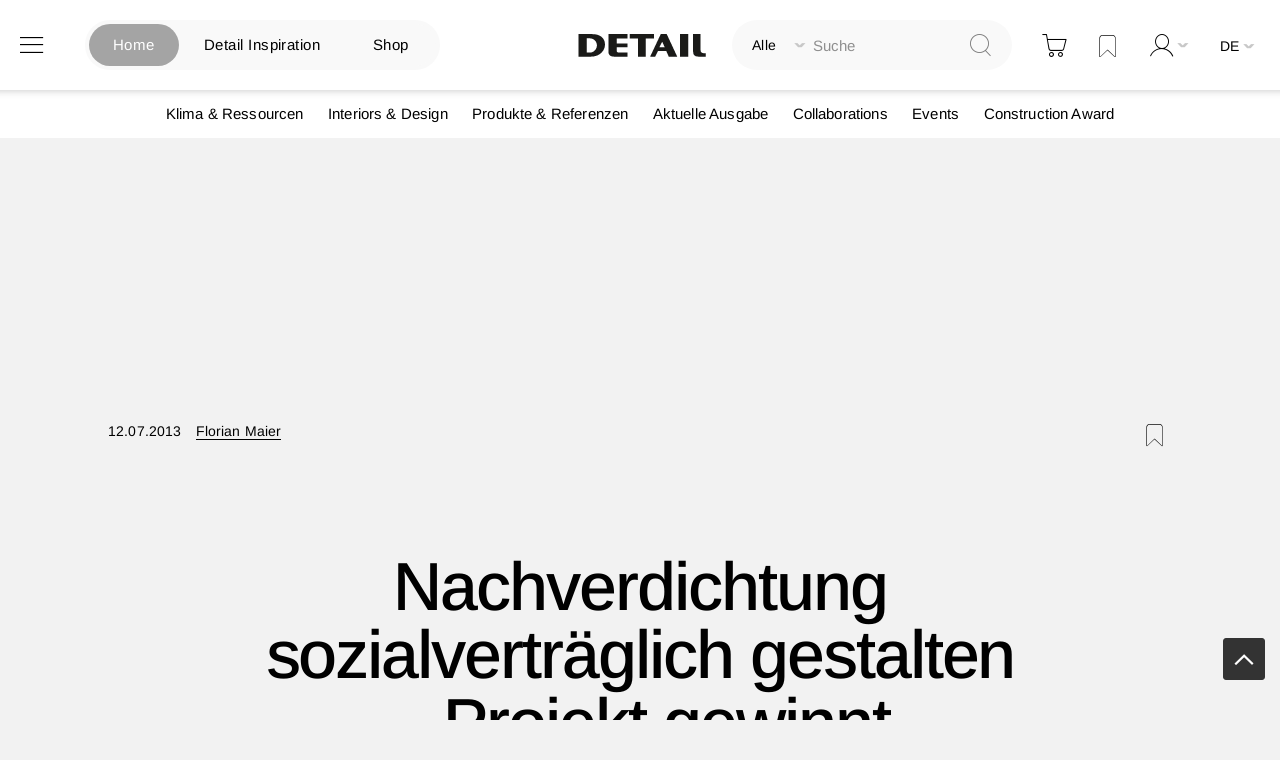

--- FILE ---
content_type: text/html; charset=UTF-8
request_url: https://www.detail.de/de_de/nachverdichtung-sozialvertraeglich-gestalten-projekt-gewinnt-wettbewerb-des-bundesfamilienministeriums-10803
body_size: 31227
content:
<!doctype html>
<html lang="de">
    <head prefix="og: http://ogp.me/ns# fb: http://ogp.me/ns/fb# product: http://ogp.me/ns/product#">
            <script id="usercentrics-cmp" src="https://app.usercentrics.eu/browser-ui/latest/loader.js" data-settings-id="EflkCOl2NtqBHU" data-tcf-enabled async></script>


    <!-- // Add Google Publish Ads Header // -->
<script async src="https://securepubads.g.doubleclick.net/tag/js/gpt.js" type="text/javascript" ></script>
<script>        window.googletag = window.googletag || {cmd: []};
        googletag.cmd.push(function() {
            // Desktop View DE
            googletag.defineSlot('/21845261350/DETAIL_DE_BILLBOARD1', [[970, 250], [1600, 412]], 'div-gpt-ad-1752499521803-0').addService(googletag.pubads());
            googletag.defineSlot('/21845261350/DETAIL_DE_BILLBOARD2', [[970, 250], [1600, 960], [728, 90]], 'div-gpt-ad-1750688178915-0').addService(googletag.pubads());
            googletag.defineSlot('/21845261350/DETAIL_DE_HALFPAGE', [300, 600], 'div-gpt-ad-1640015192274-0').addService(googletag.pubads());
            googletag.defineSlot('/21845261350/DETAIL_DE_BILLBOARD3', [[728, 90], [970, 250]], 'div-gpt-ad-1640015174117-0').addService(googletag.pubads());

            // Mobile View DE
            googletag.defineSlot('/21845261350/DETAIL_DE_MOBILE1', [[320, 100], [320, 50], [300, 250]], 'div-gpt-ad-1748348890546-0').addService(googletag.pubads());
            googletag.defineSlot('/21845261350/DETAIL_DE_MOBILE2', [[320, 100], [320, 50]], 'div-gpt-ad-1640015134131-0').addService(googletag.pubads());
            googletag.defineSlot('/21845261350/DETAIL_DE_MOBILE3', [[320, 50], [320, 100]], 'div-gpt-ad-1640015116683-0').addService(googletag.pubads());

            // Desktop And Mobile View EN
            googletag.defineSlot('/21845261350/DETAIL_COM_BILLBOARD1', [[970, 250], [1600, 412]], 'div-gpt-ad-1752499538495-0').addService(googletag.pubads());
            googletag.defineSlot('/21845261350/DETAIL_COM_BILLBOARD2', [[970, 250], [728, 90], [1600, 960]], 'div-gpt-ad-1750688146380-0').addService(googletag.pubads());
            googletag.defineSlot('/21845261350/DETAIL_COM_HALFPAGE', [300, 600], 'div-gpt-ad-1640015562733-0').addService(googletag.pubads());
            googletag.defineSlot('/21845261350/DETAIL_COM_BILLBOARD3', [[970, 250], [728, 90]], 'div-gpt-ad-1640015545905-0').addService(googletag.pubads());
            googletag.defineSlot('/21845261350/DETAIL_COM_MOBILE1', [[320, 100], [300, 250], [320, 50]], 'div-gpt-ad-1748348852478-0').addService(googletag.pubads());
            googletag.defineSlot('/21845261350/DETAIL_COM_MOBILE2', [[320, 50], [320, 100]], 'div-gpt-ad-1640015510694-0').addService(googletag.pubads());
            googletag.defineSlot('/21845261350/DETAIL_COM_MOBILE3', [[320, 100], [320, 50]], 'div-gpt-ad-1640015489221-0').addService(googletag.pubads());

            googletag.pubads().enableSingleRequest();
            googletag.enableServices();
        });</script>    <!-- // Googld Publish Ad Code Ends Here // -->

<script>
    var BASE_URL = 'https\u003A\u002F\u002Fwww.detail.de\u002Fde_de\u002F';
    var require = {
        'baseUrl': 'https\u003A\u002F\u002Fwww.detail.de\u002Fstatic\u002Fversion1769597170\u002Ffrontend\u002FPixelmechanics\u002Ftheme\u002Fde_DE'
    };</script>        <meta charset="utf-8"/>
<meta name="title" content="Nachverdichtung sozialverträglich gestalten – Projekt gewinnt Wettbewerb des Bundesfamilienministeriums"/>
<meta name="description" content="Studenten der Hochschule Weihenstephan-Triesdorf setzten sich mit der Entwicklung eines Münchner Wohnquartiers auseinander."/>
<meta name="keywords" content="Magento, Varien, E-commerce"/>
<meta name="robots" content="INDEX,FOLLOW"/>
<meta name="viewport" content="width=device-width, initial-scale=1"/>
<meta name="format-detection" content="telephone=no"/>
<meta name="p:domain_verify" content="342367616e960e07697d369f08d70cf4"/>
<title>Nachverdichtung sozialverträglich gestalten – Projekt gewinnt Wettbewerb des Bundesfamilienministeriums</title>
<link  rel="stylesheet" type="text/css"  media="all" href="https://www.detail.de/static/version1769597170/frontend/Pixelmechanics/theme/de_DE/mage/calendar.css" />
<link  rel="stylesheet" type="text/css"  media="all" href="https://www.detail.de/static/version1769597170/frontend/Pixelmechanics/theme/de_DE/css/styles-m.css" />
<link  rel="stylesheet" type="text/css"  media="all" href="https://www.detail.de/static/version1769597170/frontend/Pixelmechanics/theme/de_DE/Amasty_Customform/css/form-builder.css" />
<link  rel="stylesheet" type="text/css"  media="all" href="https://www.detail.de/static/version1769597170/frontend/Pixelmechanics/theme/de_DE/Amasty_Customform/css/form-render.css" />
<link  rel="stylesheet" type="text/css"  media="all" href="https://www.detail.de/static/version1769597170/frontend/Pixelmechanics/theme/de_DE/Amasty_LibSwiperJs/vendor/swiper/swiper.min.css" />
<link  rel="stylesheet" type="text/css"  media="all" href="https://www.detail.de/static/version1769597170/frontend/Pixelmechanics/theme/de_DE/Pixelmechanics_SearchAutocomplete/css/searchsuiteautocomplete.css" />
<link  rel="stylesheet" type="text/css"  media="all" href="https://www.detail.de/static/version1769597170/frontend/Pixelmechanics/theme/de_DE/mage/gallery/gallery.css" />
<link  rel="stylesheet" type="text/css"  media="all" href="https://www.detail.de/static/version1769597170/frontend/Pixelmechanics/theme/de_DE/Pixelmechanics_CustomArticleProduct/css/article-product-only.css" />
<link  rel="stylesheet" type="text/css"  media="screen and (min-width: 768px)" href="https://www.detail.de/static/version1769597170/frontend/Pixelmechanics/theme/de_DE/css/styles-l.css" />
<link  rel="stylesheet" type="text/css"  media="print" href="https://www.detail.de/static/version1769597170/frontend/Pixelmechanics/theme/de_DE/css/print.css" />
<script  type="text/javascript"  src="https://www.detail.de/static/version1769597170/frontend/Pixelmechanics/theme/de_DE/requirejs/require.js"></script>
<script  type="text/javascript"  src="https://www.detail.de/static/version1769597170/frontend/Pixelmechanics/theme/de_DE/mage/requirejs/mixins.js"></script>
<script  type="text/javascript"  src="https://www.detail.de/static/version1769597170/frontend/Pixelmechanics/theme/de_DE/requirejs-config.js"></script>
<link  rel="canonical" href="https://www.detail.de/de_de/nachverdichtung-sozialvertraeglich-gestalten-projekt-gewinnt-wettbewerb-des-bundesfamilienministeriums-10803" />
<link  rel="icon" type="image/x-icon" href="https://detail-cdn.s3.eu-central-1.amazonaws.com/media/favicon/websites/1/favicon.png" />
<link  rel="shortcut icon" type="image/x-icon" href="https://detail-cdn.s3.eu-central-1.amazonaws.com/media/favicon/websites/1/favicon.png" />

<!-- Copyright (c) 2000-2024 etracker GmbH. All rights reserved. -->
<!-- This material may not be reproduced, displayed, modified or distributed -->
<!-- without the express prior written permission of the copyright holder. -->
<!-- etracker tracklet 5.0 -->
<script type="text/javascript">
// var et_pagename = "";
// var et_areas = "";
// var et_tval = 0;
// var et_tsale = 0;
// var et_tonr = "";
// var et_basket = "";
var et_proxy_redirect = "\/\/report.detail.de";
</script>
<script id="_etLoader" type="text/javascript" charset="UTF-8" data-block-cookies="true" data-secure-code="zQbwFs" src="//report.detail.de/code/e.js" async></script>
<!-- etracker tracklet 5.0 end -->
<script type="text/javascript">
 var _etrackerOnReady = typeof _etrackerOnReady === "undefined" ? [] : _etrackerOnReady;

function etrackerSetCookieConsent(e) {
    var data = e.data || e.detail;
    if (data && (data.event === "consent_changed" || data.event === "consent_status")) {
        if (data["etracker"] === true)
            _etrackerOnReady.push(function() {
                _etracker.enableCookies("detail.de")
            });
        else if (data["etracker"] === false)
            _etrackerOnReady.push(function() {
                _etracker.disableCookies("detail.de")
            });
    }
};
window.addEventListener("onConsentStatusChange", etrackerSetCookieConsent, false);
</script>

<script
  src="https://js.sentry-cdn.com/a10709781a132f6abf7cfc1f6938abcf.min.js"
  crossorigin="anonymous" type="text/plain"
></script>
<script type="text/plain">
  Sentry.onLoad(function() {
    Sentry.init({
      // No need to configure DSN here, it is already configured in the loader script
      // You can add any additional configuration here
      sampleRate: 0.5,
    });
  });
</script>
<!-- begin preload of IOM web manager -->
<link rel='preload' href='//data-951da6b717.detail.de/iomm/latest/manager/base/es6/bundle.js' as='script' id='IOMmBundle' crossOrigin>
<link rel='preload' href='//data-951da6b717.detail.de/iomm/latest/bootstrap/loader.js' as='script'>
<!-- end preload of IOM web manager -->
<!-- begin loading of IOMm bootstrap code -->
<script type='text/javascript' src="//data-951da6b717.detail.de/iomm/latest/bootstrap/loader.js" ></script>
<!-- end loading of IOMm bootstrap code -->

<!-- begin loading of Sitebrunch Tracking code -->
<script type="text/javascript" src="https://cdn.sitebrunch.com/sites/51KRQI.js" async data-site="51KRQI"></script>
<!-- end loading of Sitebrunch Tracking code -->

<!-- google site verification meta script -->
<meta name="google-site-verification" content="S3ocCsqOe4RxjqdkkxQP7-NmDjh7D8s_38IITbjKDtY" />        <script>(function() {
        window.dataLayer = window.dataLayer || [];

        window.dataLayer.push({
            'nonce': 'Zmpjdmp1ODlpM2R6bmhrZWVvZ250dzhyYzZ6NnMxN2U='
        });
        function gtag() { window.dataLayer.push(arguments); }

        // 1. Set Default Consent (Standard Google Consent Mode)
        gtag("consent", "default", {
            ad_user_data: "denied",
            ad_personalization: "denied",
            ad_storage: "denied",
            analytics_storage: "denied",
            wait_for_update: 2000
        });
        gtag("set", "ads_data_redaction", true);

        // 2. Define the GTM Load Function
        var gtmLoaded = false;
        function loadGTM(w, d, s, l, i) {
            if (gtmLoaded) return; // Prevent double loading
            gtmLoaded = true;

            w[l].push({ 'gtm.start': new Date().getTime(), event: 'gtm.js' });
            var f = d.getElementsByTagName(s)[0],
                j = d.createElement(s),
                dl = l != 'dataLayer' ? '&l=' + l : '';
            j.async = true;
            j.src = 'https://www.googletagmanager.com/gtm.js?id=' + i + dl;
            var n = d.querySelector('[nonce]');
            n && j.setAttribute('nonce', n.nonce || n.getAttribute('nonce'));
            f.parentNode.insertBefore(j, f);
        }

        // 3. Logic to check Usercentrics Status
        function checkAndRun() {
            if (window.UC_UI && typeof UC_UI.getServicesBaseInfo === 'function') {
                var services = UC_UI.getServicesBaseInfo();
                var gtmService = services.find(s => s.id === 'BJ59EidsWQ');

                // Check if GTM is accepted (using the nested status found earlier)
                if (gtmService && gtmService.consent && gtmService.consent.status === true) {
                    loadGTM(window, document, 'script', 'dataLayer', 'GTM-PGVCNP3');
                }
            }
        }

        // 4. Hook into Usercentrics Events
        // Check immediately in case it's already accepted (cached)
        checkAndRun();

        // Listen for the event when the user clicks "Accept"
        window.addEventListener('UC_UI_CMP_EVENT', function(e) {
            if (e.detail && (e.detail.type === 'isConsented' || e.detail.type === 'initialUIValues')) {
                checkAndRun();
            }
        });

        window.addEventListener('UC_UI_CMP_EVENT', function(e) {
            checkAndRun();
        });

        if (window.UC_UI && window.UC_UI.isInitialized()) {
            // If it's already loaded by the time this script runs
            checkAndRun();
        } else {
            // If it's not ready yet, wait for the official event
            window.addEventListener('UC_UI_INITIALIZED', function (e) {
                checkAndRun();
            });
        }
    })();</script>
    <script type="text/x-magento-init">
    {
        "*": {
            "magepalGtmDatalayer": {
                "isCookieRestrictionModeEnabled": 0,
                "currentWebsite": 1,
                "cookieName": "CookieConsent",
                "dataLayer": "dataLayer",
                "accountId": "GTM-PGVCNP3",
                "data": [{"ecommerce":{"currencyCode":"EUR"},"pageType":"article","list":"detail"},{"event":"productPage","product":{"id":"12344","sku":"nachverdichtung-sozialvertraeg","parent_sku":"nachverdichtung-sozialvertraeg","product_type":"article","name":"Nachverdichtung sozialvertr\u00e4glich gestalten \u2013 Projekt gewinnt Wettbewerb des Bundesfamilienministeriums","price":0,"attribute_set_id":"4","path":"Nachverdichtung sozialvertr\u00e4glich gestalten \u2013 Projekt gewinnt Wettbewerb des Bundesfamilienministeriums","category":"Themen","image_url":"https:\/\/detail-cdn.s3.eu-central-1.amazonaws.com\/media\/catalog\/product\/a\/l\/altersgerecht_bauen_wohnen_platz_teaser.jpg"}}],
                "isGdprEnabled": 0,
                "gdprOption": 2,
                "addJsInHeader": 0,
                "containerCode": ""
            }
        }
    }
</script>
<!-- End Google Tag Manager by MagePal -->

    <script type="text/x-magento-init">
        {
            "*": {
                "Magento_PageCache/js/form-key-provider": {
                    "isPaginationCacheEnabled":
                        0                }
            }
        }
    </script>

<script>require(['magentoStorefrontEvents'], function (magentoStorefrontEvents) {
    if(!magentoStorefrontEvents) return;

    window.magentoStorefrontEvents = magentoStorefrontEvents;
    magentoStorefrontEvents.context.setStorefrontInstance(
        {"storeUrl":"https:\/\/www.detail.de\/","websiteId":1,"websiteCode":"base_de","storeId":1,"storeCode":"de","storeViewId":1,"storeViewCode":"de_de","websiteName":"DE","storeName":"German Store","storeViewName":"de","baseCurrencyCode":"EUR","storeViewCurrencyCode":"EUR","catalogExtensionVersion":"103.3.21","environmentId":null,"environment":null,"storefrontTemplate":"Luma"}
    );
    magentoStorefrontEvents.context.setMagentoExtension({
        magentoExtensionVersion: "7.3.2",
    });
    magentoStorefrontEvents.context.setDataServicesExtension({
        version: "7.3.2",
    });
    magentoStorefrontEvents.context.setPage({
        pageType: "Default"
    });
    magentoStorefrontEvents.context.setContext("pageExtended", {
        action: "page-view"
    });
    
});</script><script type="text/x-magento-init">
    {
        "*": {
            "dataServicesBase": {
                "isCookieRestrictionModeEnabled": 0,
                "isEnabled": 0            },
            "magentoStorefrontEventCollector": {}
        }
    }
</script>

<meta property="og:type" content="product" />
<meta property="og:title"
      content="Nachverdichtung&#x20;sozialvertr&#xE4;glich&#x20;gestalten&#x20;&#x2013;&#x20;Projekt&#x20;gewinnt&#x20;Wettbewerb&#x20;des&#x20;Bundesfamilienministeriums" />
<meta property="og:image"
      content="https://detail-cdn.s3.eu-central-1.amazonaws.com/media/catalog/product/a/l/altersgerecht_bauen_wohnen_platz_teaser.jpg?width=265&amp;height=265&amp;store=de_de&amp;image-type=image" />
<meta property="og:description"
      content="Studenten&#x20;der&#x20;Hochschule&#x20;Weihenstephan-Triesdorf&#x20;setzten&#x20;sich&#x20;mit&#x20;der&#x20;Entwicklung&#x20;eines&#x20;M&#xFC;nchner&#x20;Wohnquartiers&#x20;auseinander." />
<meta property="og:url" content="https://www.detail.de/de_de/nachverdichtung-sozialvertraeglich-gestalten-projekt-gewinnt-wettbewerb-des-bundesfamilienministeriums-10803" />
    <meta property="product:price:amount" content="0"/>
    <meta property="product:price:currency"
      content="EUR"/>
<script type="application/ld+json">
    {
      "@context": "https://schema.org",
      "@type": "NewsArticle",
      "headline": "Nachverdichtung sozialverträglich gestalten – Projekt gewinnt Wettbewerb des Bundesfamilienministeriums",
      "image": [
        "https://detail-cdn.s3.eu-central-1.amazonaws.com/media/catalog/product/a/l/altersgerecht_bauen_wohnen_platz_teaser.jpg?width=380&store=de_de&image-type=thumbnail"
      ],
      "datePublished": "2013-07-12 00:00:00",
      "dateModified": "2013-07-12 00:00:00",
      "author": [{
          "@type": "Person",
          "name": "Florian Maier",
          "url": "https://www.detail.de/de_de/author/page/view/author/4"
      }]
    }
</script>    </head>
    <body data-container="body"
          data-mage-init='{"loaderAjax": {}, "loader": { "icon": "https://www.detail.de/static/version1769597170/frontend/Pixelmechanics/theme/de_DE/images/loader-2.gif"}}'
        id="html-body" itemtype="http://schema.org/NewsArticle" itemscope="itemscope" class="catalog-product-view product-nachverdichtung-sozialvertraeglich-gestalten-projekt-gewinnt-wettbewerb-des-bundesfamilienministeriums-10803 page-layout-1column">
        <input type="hidden" id="check_customeris_Loggedin" value="">
<script type="text/javascript">
  IOMm('configure', {
      st: 'detail',
      dn: 'data-951da6b717.detail.de',
      mh:5,
      dg: true  }); // Configure IOMm

  require([
      "jquery", "lightbox"  ], function($){
      let viewport = 0;
      let viewportHeight = $(window).height();
      let minviewportHeight = 640;

      $( document ).ready(function() {
          pageView();
          if (viewportHeight < minviewportHeight) {
              viewportHeight = minviewportHeight;
          }
          initGalleryClickWatch();
      });

      $(window).scroll(function() {
          if ($(this).scrollTop() > viewportHeight) { // this refers to window
              let currentViewport = Math.floor($(this).scrollTop() / viewportHeight);
              // If scrolled at least 1 viewport height up or down, trigger the pageview again
              if (currentViewport && currentViewport !== viewport) {
                  viewport = currentViewport;
                  pageView();
              }
          }
      });

      function initGalleryClickWatch() {
          $('.lb-container .lb-next').on("click", function () {
              pageView();
          });

          $('.lb-container .lb-prev').on("click", function () {
              pageView();
          });
      }

      function pageView() {
          IOMm('pageview', { cp: 'de_news' });
      }
  });
</script>

<!-- Google Tag Manager by MagePal -->
<noscript><iframe src="//www.googletagmanager.com/ns.html?id=GTM-PGVCNP3"
height="0" width="0" style="display:none;visibility:hidden"></iframe></noscript>
<!-- End Google Tag Manager by MagePal -->

<script type="text/x-magento-init">
    {
        "*": {
            "Magento_PageBuilder/js/widget-initializer": {
                "config": {"[data-content-type=\"slider\"][data-appearance=\"default\"]":{"Magento_PageBuilder\/js\/content-type\/slider\/appearance\/default\/widget":false},"[data-content-type=\"map\"]":{"Magento_PageBuilder\/js\/content-type\/map\/appearance\/default\/widget":false},"[data-content-type=\"row\"]":{"Magento_PageBuilder\/js\/content-type\/row\/appearance\/default\/widget":false},"[data-content-type=\"tabs\"]":{"Magento_PageBuilder\/js\/content-type\/tabs\/appearance\/default\/widget":false},"[data-content-type=\"slide\"]":{"Magento_PageBuilder\/js\/content-type\/slide\/appearance\/default\/widget":{"buttonSelector":".pagebuilder-slide-button","showOverlay":"hover","dataRole":"slide"}},"[data-content-type=\"banner\"]":{"Magento_PageBuilder\/js\/content-type\/banner\/appearance\/default\/widget":{"buttonSelector":".pagebuilder-banner-button","showOverlay":"hover","dataRole":"banner"}},"[data-content-type=\"buttons\"]":{"Magento_PageBuilder\/js\/content-type\/buttons\/appearance\/inline\/widget":false},"[data-content-type=\"products\"][data-appearance=\"carousel\"]":{"Magento_PageBuilder\/js\/content-type\/products\/appearance\/carousel\/widget":false},"[data-content-type=\"product_recommendations\"]":{"Magento_PageBuilderProductRecommendations\/js\/content-type\/product-recommendations\/appearance\/default\/widget":false}},
                "breakpoints": {"desktop":{"label":"Desktop","stage":true,"default":true,"class":"desktop-switcher","icon":"Magento_PageBuilder::css\/images\/switcher\/switcher-desktop.svg","conditions":{"min-width":"1024px"},"options":{"products":{"default":{"slidesToShow":"3"}}}},"tablet":{"conditions":{"max-width":"1024px","min-width":"768px"},"options":{"products":{"default":{"slidesToShow":"2"},"continuous":{"slidesToShow":"2"}}}},"mobile":{"label":"Mobile","stage":true,"class":"mobile-switcher","icon":"Magento_PageBuilder::css\/images\/switcher\/switcher-mobile.svg","media":"only screen and (max-width: 768px)","conditions":{"max-width":"768px","min-width":"481px"},"options":{"products":{"default":{"slidesToShow":"2"}}}},"mobile-small":{"conditions":{"max-width":"480px"},"options":{"products":{"default":{"slidesToShow":"1"},"continuous":{"slidesToShow":"1"}}}}}            }
        }
    }
</script>

<div class="cookie-status-message" id="cookie-status">
    The store will not work correctly in the case when cookies are disabled.</div>
<script type="text&#x2F;javascript">document.querySelector("#cookie-status").style.display = "none";</script>
<script type="text/x-magento-init">
    {
        "*": {
            "cookieStatus": {}
        }
    }
</script>

<script type="text/x-magento-init">
    {
        "*": {
            "mage/cookies": {
                "expires": null,
                "path": "\u002F",
                "domain": ".www.detail.de",
                "secure": true,
                "lifetime": "3600"
            }
        }
    }
</script>
    <noscript>
        <div class="message global noscript">
            <div class="content">
                <p>
                    <strong>JavaScript scheint in Ihrem Browser deaktiviert zu sein.</strong>
                    <span>
                        Um unsere Website in bester Weise zu erfahren, aktivieren Sie Javascript in Ihrem Browser.                    </span>
                </p>
            </div>
        </div>
    </noscript>
<script>    require.config({
        map: {
            '*': {
                wysiwygAdapter: 'mage/adminhtml/wysiwyg/tiny_mce/tinymceAdapter'
            }
        }
    });</script>
<script type="text/javascript" >
    window.cookiesConfig = window.cookiesConfig || {};
    window.cookiesConfig.secure = true;
</script type="text/javascript" ><script type="text/javascript">
    require.config({
        paths: {
            googleMaps: 'https\u003A\u002F\u002Fmaps.googleapis.com\u002Fmaps\u002Fapi\u002Fjs\u003Fv\u003D3\u0026key\u003D'
        },
        config: {
            'Magento_PageBuilder/js/utils/map': {
                style: ''
            },
            'Magento_PageBuilder/js/content-type/map/preview': {
                apiKey: '',
                apiKeyErrorMessage: 'You\u0020must\u0020provide\u0020a\u0020valid\u0020\u003Ca\u0020href\u003D\u0027https\u003A\u002F\u002Fwww.detail.de\u002Fde_de\u002Fadminhtml\u002Fsystem_config\u002Fedit\u002Fsection\u002Fcms\u002F\u0023cms_pagebuilder\u0027\u0020target\u003D\u0027_blank\u0027\u003EGoogle\u0020Maps\u0020API\u0020key\u003C\u002Fa\u003E\u0020to\u0020use\u0020a\u0020map.'
            },
            'Magento_PageBuilder/js/form/element/map': {
                apiKey: '',
                apiKeyErrorMessage: 'You\u0020must\u0020provide\u0020a\u0020valid\u0020\u003Ca\u0020href\u003D\u0027https\u003A\u002F\u002Fwww.detail.de\u002Fde_de\u002Fadminhtml\u002Fsystem_config\u002Fedit\u002Fsection\u002Fcms\u002F\u0023cms_pagebuilder\u0027\u0020target\u003D\u0027_blank\u0027\u003EGoogle\u0020Maps\u0020API\u0020key\u003C\u002Fa\u003E\u0020to\u0020use\u0020a\u0020map.'
            },
        }
    });
</script>

<script>
    require.config({
        shim: {
            'Magento_PageBuilder/js/utils/map': {
                deps: ['googleMaps']
            }
        }
    });
</script>

    <script>
        require([
            'Amasty_InvisibleCaptcha/js/model/am-recaptcha',
    ], function (amRecaptchaModel) {
            amRecaptchaModel.setConfig({
                "formsToProtect": "",
                "isEnabledOnPayments": "",
                "checkoutRecaptchaValidateUrl": "https://www.detail.de/de_de/amcapthca/checkout/validate/",
                "invisibleCaptchaCustomForm": "0",
                "recaptchaConfig": {
                    "lang": "",
                    "theme": "light",
                    "badge": "bottomright",
                    "sitekey": "&lt;ADMINVISIBLECAPTCHA_CAPTCHAKEYV3&gt;",
                    "size": "invisible",
                    "isInvisible": true                },
                "reCaptchaErrorMessage": "Beweisen Sie, dass Sie ein Mensch sind."
            })
    });
    </script>
    <script>
        // Fix to prevent 'no reCaptcha Token' error while slow site loading.
        // Submit button should catch am-captcha.js initialization8 first
        (function () {
            if (document.readyState === 'loading') {
                document.addEventListener('DOMContentLoaded', onReadyStateListener);
            } else {
                onReadyState();
            }

            function onReadyStateListener() {
                onReadyState();
            }

            function onReadyState (formsOnPage) {
                if (typeof formsOnPage === 'undefined') {
                    let formsToProtect = "";
                    let forms = formsToProtect.split(',');

                    formsOnPage = [];
                    forms.forEach(form => {
                        let existingForm = form ? document.querySelectorAll(form) : [];

                        if (existingForm.length) {
                            formsOnPage.push(existingForm);
                        }
                    })
                }

                formsOnPage.forEach(form => {
                    let submit = form[0].querySelector('[type="submit"]');
                    if (submit) {
                        let isAlreadyDisabled = submit.getAttribute('disabled');

                        if (!isAlreadyDisabled) {
                            submit.setAttribute('disabled', true);
                            submit.setAttribute('am-captcha-protect', true);
                        }
                    }
                })
            }

                    })();
    </script>

<script>
    window.classManagerConfig = {"storeCode":"de_de"};
</script>
<div class="page-wrapper"><header class="page-header"><div class="header content"><?// Add dynamic CSS //?>
    <link rel="stylesheet" type="text/css" href="https://www.detail.de/static/version1769597170/frontend/Pixelmechanics/theme/de_DE/css/home_search.css">

<div class="website-switcher-wrapper">
    <div class="website-switcher">
        <a class="detail-home active" href="https://www.detail.de/de_de/">Home</a>
        <a class="detail-inspiration " href="https://inspiration.detail.de/" target="_blank">Detail Inspiration</a>
        <a class="detail-shop " href="https://www.detail.de/de_de/shop-home">Shop</a>
        <div class="animation start-home"></div>
    </div>
</div>
<span data-action="toggle-nav" class="action nav-toggle"><span>Navigation umschalten</span></span>
<a
    class="logo"
    href="https://www.detail.de/de_de/"
    title=""
    aria-label="store logo">
    <img src="https://www.detail.de/static/version1769597170/frontend/Pixelmechanics/theme/de_DE/images/logo.svg"
         title=""
         alt=""
            width="151"            height="25"    />
</a>
<div class="block block-search">
    <div class="block block-title"><strong>Suche</strong></div>
    <div class="block block-content">
        <form class="form minisearch" id="search_mini_form"
              action="https://www.detail.de/de_de/catalogsearch/result/" method="get">
            <div class="field search">
                <label class="label" for="search" data-role="minisearch-label">
                    <span>Suche</span>
                </label>

                <div class="control">
                    <div class="search-container">
                    <!--placeholder for checked radio button value-->
                    <div id="radio-btn-value-container">
                        <span></span>
                    </div>

                    <div class="select_search_type">
                    
                    <div class="select-option">
                        <input type="radio" id="search_all" name="article_layout" value=""  checked>
                        <label for="search_all">Alle durchsuchen</label>
                    </div>

                    <!-- Commented Start on 12-04-2022 -->
                    <!-- <div class="select-option">
                        <input type="radio" id="detail_inspiration" name="article_layout" value="11066" >
                        <label for="detail_inspiration">DETAIL Inspiration durchsuchen</label>
                    </div> -->
                    <!-- Commented End -->

                    <div class="select-option">
                        <input type="radio" id="detail_shop" name="article_layout" value="11067" >
                        <label for="detail_shop">DETAIL Shop durchsuchen</label>
                    </div>
                </div>

                    <input id="search"
                                                           data-mage-init='{"quickSearch":{
                                    "formSelector":"#search_mini_form",
                                    "url":"https://www.detail.de/de_de/search/ajax/suggest/",
                                    "destinationSelector":"#search_autocomplete",
                                    "minSearchLength":"3"}
                               }'
                                                       type="text"
                           name="q"
                           value=""
                           placeholder="Suche"
                           class="input-text"
                           maxlength="128"
                           role="combobox"
                           aria-haspopup="false"
                           aria-autocomplete="both"
                           autocomplete="off"
                           aria-expanded="false"/>
                    </div>

                    <div id="search_autocomplete" class="search-autocomplete"></div>
                    <div class="nested">
    <a class="action advanced" href="https://www.detail.de/de_de/catalogsearch/advanced/" data-action="advanced-search">
        Erweiterte Suche    </a>
</div>

<div data-bind="scope: 'searchsuiteautocomplete_form'">
    <!-- ko template: getTemplate() --><!-- /ko -->
</div>

<?// Initialize the UI components to load the KO templates with Data Providers ?>
<script type="text/x-magento-init">
{
    "*": {
        "Magento_Ui/js/core/app": {
            "components": {
                "searchsuiteautocomplete_form": {
                    "component": "Pixelmechanics_SearchAutocomplete/js/autocomplete"
                },
                "searchsuiteautocompleteBindEvents": {
                    "component": "Pixelmechanics_SearchAutocomplete/js/bindEvents",
                    "config": {
                        "searchFormSelector": "#search_mini_form",
                        "searchButtonSelector": "button.search",
                        "inputSelector": "#search, #mobile_search, .minisearch input[type=\"text\"]",
                        "searchDelay": "500"
                    }
                },
                "searchsuiteautocompleteDataProvider": {
                    "component": "Pixelmechanics_SearchAutocomplete/js/dataProvider",
                    "config": {
                        "url": "https://www.detail.de/de_de/searchautocomplete/ajax/index/"
                    }
                }
            }
        }
    }
}
</script>                </div>
            </div>
            <div class="actions">
                <button type="submit"
                    title="Suche"
                    class="action search"
                    aria-label="Search"
                >
                    <span>Suche</span>
                </button>
            </div>
        </form>
    </div>
</div>

<div data-block="minicart" class="minicart-wrapper">
    <a class="action showcart" href="https://www.detail.de/de_de/checkout/cart/"
       data-bind="scope: 'minicart_content'">
        <span class="text">Warenkorb</span>
        <span class="counter qty empty"
              data-bind="css: { empty: !!getCartParam('summary_count') == false && !isLoading() },
               blockLoader: isLoading">
            <span class="counter-number">
                <!-- ko if: getCartParam('summary_count') -->
                <!-- ko text: getCartParam('summary_count').toLocaleString(window.LOCALE) --><!-- /ko -->
                <!-- /ko -->
            </span>
            <span class="counter-label">
            <!-- ko if: getCartParam('summary_count') -->
                <!-- ko text: getCartParam('summary_count').toLocaleString(window.LOCALE) --><!-- /ko -->
                <!-- ko i18n: 'items' --><!-- /ko -->
            <!-- /ko -->
            </span>
        </span>
    </a>
            <div class="block block-minicart"
             data-role="dropdownDialog"
             data-mage-init='{"dropdownDialog":{
                "appendTo":"[data-block=minicart]",
                "triggerTarget":".showcart",
                "timeout": "2000",
                "closeOnMouseLeave": false,
                "closeOnEscape": true,
                "triggerClass":"active",
                "parentClass":"active",
                "buttons":[]}}'>
            <div id="minicart-content-wrapper" data-bind="scope: 'minicart_content'">
                <!-- ko template: getTemplate() --><!-- /ko -->
            </div>
            <div class="widget block block-banners-inline" data-bind="scope: 'banner'" data-banner-id="ff23122f9639974145f7508bfd9d65cf64e8e1b02ed1ba66e0c782e1280991f2" data-types="" data-display-mode="fixed" data-ids="3" data-rotate="" data-store-id="1" data-banner-name="100_EUR_Versandkostenfrei_MiniCart" data-banner-status="Aktiviert">
    <ul class="banner-items" data-bind="afterRender: registerBanner">
        <!-- ko foreach: getItemsff23122f9639974145f7508bfd9d65cf64e8e1b02ed1ba66e0c782e1280991f2() -->
        <li class="banner-item" data-bind="attr: {'data-banner-id': $data.bannerId}">
            <div class="banner-item-content" data-bind="bindHtml: $data.html"></div>
        </li>
        <!-- /ko -->
    </ul>
</div>
<script type="text/x-magento-init">
    {
        "*": {
            "Magento_Ui/js/core/app": {
                "components": {
                    "banner": {
                        "component": "Magento_Banner/js/view/banner"
                    }
                }
            }
        }
    }
</script>
        </div>
        <script>window.checkout = {"shoppingCartUrl":"https:\/\/www.detail.de\/de_de\/checkout\/cart\/","checkoutUrl":"https:\/\/www.detail.de\/de_de\/checkout\/","updateItemQtyUrl":"https:\/\/www.detail.de\/de_de\/checkout\/sidebar\/updateItemQty\/","removeItemUrl":"https:\/\/www.detail.de\/de_de\/checkout\/sidebar\/removeItem\/","imageTemplate":"Magento_Catalog\/product\/image_with_borders","baseUrl":"https:\/\/www.detail.de\/de_de\/","minicartMaxItemsVisible":5,"websiteId":"1","maxItemsToDisplay":10,"storeId":"1","storeGroupId":"1","agreementIds":["9"],"customerLoginUrl":"https:\/\/www.detail.de\/de_de\/customer\/account\/login\/referer\/aHR0cHM6Ly93d3cuZGV0YWlsLmRlL2RlX2RlL25hY2h2ZXJkaWNodHVuZy1zb3ppYWx2ZXJ0cmFlZ2xpY2gtZ2VzdGFsdGVuLXByb2pla3QtZ2V3aW5udC13ZXR0YmV3ZXJiLWRlcy1idW5kZXNmYW1pbGllbm1pbmlzdGVyaXVtcy0xMDgwMw%2C%2C\/","isRedirectRequired":false,"autocomplete":"off","captcha":{"user_login":{"isCaseSensitive":false,"imageHeight":50,"imageSrc":"","refreshUrl":"https:\/\/www.detail.de\/de_de\/captcha\/refresh\/","isRequired":false,"timestamp":1770052141}}}</script>    <script type="text/x-magento-init">
    {
        "[data-block='minicart']": {
            "Magento_Ui/js/core/app": {"components":{"minicart_content":{"children":{"subtotal.container":{"children":{"subtotal":{"children":{"subtotal.totals":{"config":{"display_cart_subtotal_incl_tax":1,"display_cart_subtotal_excl_tax":0,"template":"Magento_Tax\/checkout\/minicart\/subtotal\/totals"},"component":"Magento_Tax\/js\/view\/checkout\/minicart\/subtotal\/totals","children":{"subtotal.totals.msrp":{"component":"Magento_Msrp\/js\/view\/checkout\/minicart\/subtotal\/totals","config":{"displayArea":"minicart-subtotal-hidden","template":"Magento_Msrp\/checkout\/minicart\/subtotal\/totals"}}}}},"component":"uiComponent","config":{"template":"Magento_Checkout\/minicart\/subtotal"}}},"component":"uiComponent","config":{"displayArea":"subtotalContainer"}},"item.renderer":{"component":"Magento_Checkout\/js\/view\/cart-item-renderer","config":{"displayArea":"defaultRenderer","template":"Magento_Checkout\/minicart\/item\/default"},"children":{"item.image":{"component":"Magento_Catalog\/js\/view\/image","config":{"template":"Magento_Catalog\/product\/image","displayArea":"itemImage"}},"checkout.cart.item.price.sidebar":{"component":"uiComponent","config":{"template":"Magento_Checkout\/minicart\/item\/price","displayArea":"priceSidebar"}}}},"item.tl_class_reservation.renderer":{"children":{"checkout.cart.item.price.sidebar":{"component":"uiComponent","config":{"template":"Magento_Checkout\/minicart\/item\/price","displayArea":"priceSidebar"}},"item.image":{"component":"Magento_Catalog\/js\/view\/image","config":{"template":"Magento_Catalog\/product\/image","displayArea":"itemImage"}}},"component":"uiComponent","config":{"displayArea":"classReservationRenderer","template":"Staylime_ClassManager\/view\/minicart\/reservation"}},"extra_info":{"component":"uiComponent","config":{"displayArea":"extraInfo"}},"promotion":{"component":"uiComponent","config":{"displayArea":"promotion"},"children":{"customweb_external_checkout_widgets":{"component":"Customweb_Base\/js\/view\/checkout\/minicart\/external_checkout_widgets","config":{"template":"Customweb_Base\/checkout\/minicart\/external_checkout_widgets"}}}}},"config":{"itemRenderer":{"default":"defaultRenderer","simple":"defaultRenderer","virtual":"defaultRenderer","tl_class_reservation":"classReservationRenderer"},"template":"Magento_Checkout\/minicart\/content"},"component":"Magento_Checkout\/js\/view\/minicart"}},"types":[]}        },
        "*": {
            "Magento_Ui/js/block-loader": "https\u003A\u002F\u002Fwww.detail.de\u002Fstatic\u002Fversion1769597170\u002Ffrontend\u002FPixelmechanics\u002Ftheme\u002Fde_DE\u002Fimages\u002Floader\u002D1.gif"
        }
    }
    </script>
</div>
<div class="custom link wishlist actions-secondary" data-bind="scope: 'wishlist'">
    <a class="customer-login-link wishlist-custom" href="https://www.detail.de/de_de/wishlist/">
        <span class="text">Artikel merken</span>
    </a>
</div>
<script type="text/x-magento-init">
    {
        "*": {
            "Magento_Ui/js/core/app": {
                "components": {
                    "wishlist": {
                        "component": "Magento_Wishlist/js/view/wishlist"
                    }
                }
            }
        }
    }

</script><div class="header-right-section">
<div class="toplinksContainer not_logged_in">
        <ul class="toplinks links">
        <li class=" last account_link">
            <span class="account_link_name account_link_user_logged onclickaction" href="javascript:void(0)"></span>
            <span class="menu_subnavi benutzerkonto_menu">
            <div class="account_container">
                             <a id="keycloak-login" class="button yellow" href="https://www.detail.de/de_de/customer/account/login/">Anmelden</a>
               <a id="keycloak-signup" class="button yellow" href="https://www.detail.de/de_de/customer/account/create/">Benutzerkonto anlegen</a>
            </div>
            </span>
        </li>
    </ul>
        <!-- Mobile Top Links -->
</div>
<script type="text/x-magento-init">
    {
        "#mini-login-form": {
            "validation": {}
        }
    }
</script>
<script>    window.keycloakConfig = {};
    window.keycloakConfig.configValue = {"realm":"detail","auth-server-url":"https:\/\/account.detail.de\/","ssl-required":null,"resource":"detail-magento","public-client":"1","confidential-port":null,"clientId":"detail-magento","url":"https:\/\/account.detail.de\/","locale":"de"} ;
    window.keycloakConfig.loginUrl = 'https://www.detail.de/de_de/keycloak/keycloak/login/';</script>
<script type="text/x-magento-init">
    {
        "*": {
            "keycloaklogin": {}
        }
    }
</script>
</div><div class="pm-header-website-switcher"><div class="pm-header-website-switcher-wrapper"><div class="switcher store switcher-store" id="switcher-store">
    <strong class="label switcher-label"><span>Store wählen</span></strong>
    <div class="actions dropdown options switcher-options">
                            <div class="action toggle switcher-trigger"
                 role="button"
                 tabindex="0"
                 data-mage-init='{"dropdown":{}}'
                 data-toggle="dropdown"
                 data-trigger-keypress-button="true"
                 id="switcher-store-trigger">
                <strong>
                    <span>DE</span>
                </strong>
            </div>
                                        <ul class="dropdown switcher-dropdown" data-target="dropdown">
                                                                <li class="switcher-option">
                    
                    <?// Check if the page is the product page, load the product and check if the product exists in other website //?>
                                                    <a href='javascript:void(0)' id="showWebsiteAlert" data-url="https://www.detail.de/de_en/">
                                    EN                                </a>
                            
                                    </li>
                                </ul>
    </div>
</div>

<?// load Modal popup //?>
    <div id="modal" style="display: none;">
        <div class="modal-body-content">
            <strong>Hinweis</strong>
            <p>Der Inhalt, auf den Sie zugreifen möchten, liegt nicht in der gewünschten Sprache vor. Möchten Sie auf die Startseite der gewählten Sprache wechseln?</p>
            <p>&nbsp;</p>
            <strong>Notification</strong>
            <p>The content you are trying to access is not available in the selected language. Would you like to switch to the home page of the selected language?</p>
        </div>
    </div>

    <script type="text/javascript">
        require([
            "jquery",
            "Magento_Ui/js/modal/modal"
        ],function($, modal) {

            $("#showWebsiteAlert").click(function() {
                let websiteUrl = $(this).data("url");
                console.log("Website"+websiteUrl);
                var options = {
                    type: 'popup',
                    responsive: true,
                    title: '',
                    buttons: [{
                        text: $.mage.__('Züruck / Return'),
                        class: 'action primary',
                        click: function () {
                            this.closeModal();
                        }
                    },
                    {
                        text: $.mage.__('Ja / Yes'),
                        class: 'action primary',
                        click: function () {
                            window.location.href = websiteUrl;
                        }
                    }]
                };

                var popup = modal(options, $('#modal'));

                $('#modal').modal('openModal');
            });
        });
    </script>

</div></div></div></header>    <div class="sections nav-sections">
                <div class="section-items nav-sections-items"
             data-mage-init='{"tabs":{"openedState":"active"}}'>
                                            <div class="section-item-title nav-sections-item-title"
                     data-role="collapsible">
                    <a class="nav-sections-item-switch"
                       data-toggle="switch" href="#store.menu">
                        Menü                    </a>
                </div>
                <div class="section-item-content nav-sections-item-content"
                     id="store.menu"
                     data-role="content">
                    <nav class="navigation" data-action="navigation" >
    <ul data-mage-init='{"menu":{"responsive":true, "expanded":true, "mediaBreakpoint": "(max-width: 4000px)", "position":{"my":"left top","at":"left bottom"}}}'>
    <style>#html-body [data-pb-style=N6ITB8O]{justify-content:flex-start;display:flex;flex-direction:column;background-position:left top;background-size:cover;background-repeat:no-repeat;background-attachment:scroll}</style><div data-content-type="row" data-appearance="contained" data-element="main"><div data-enable-parallax="0" data-parallax-speed="0.5" data-background-images="{}" data-background-type="image" data-video-loop="true" data-video-play-only-visible="true" data-video-lazy-load="true" data-video-fallback-src="" data-element="inner" data-pb-style="N6ITB8O"><div data-content-type="html" data-appearance="default" data-element="main" data-decoded="true"><style>#html-body [data-pb-style=O8EONH6]{justify-content:flex-start;display:flex;flex-direction:column;background-position:left top;background-size:cover;background-repeat:no-repeat;background-attachment:scroll}</style><div data-content-type="row" data-appearance="contained" data-element="main"><div data-enable-parallax="0" data-parallax-speed="0.5" data-background-images="{}" data-background-type="image" data-video-loop="true" data-video-play-only-visible="true" data-video-lazy-load="true" data-video-fallback-src="" data-element="inner" data-pb-style="O8EONH6"><div class="parent-category" data-content-type="text" data-appearance="default" data-element="main"><p><a tabindex="0" href="/klimaressourcen">Klima &amp; Ressourcen</a></p></div><div class="parent-category" data-content-type="text" data-appearance="default" data-element="main"><p><a href="/interiorsdesign">Interiors &amp; Design</a></p></div><div class="parent-category" data-content-type="text" data-appearance="default" data-element="main"><p><a tabindex="0" href="/produkte-referenzen">Produkte &amp; Referenzen</a></p></div><div class="parent-category" data-content-type="text" data-appearance="default" data-element="main"><p><a tabindex="0" href="/videos-podcasts">Videos &amp; Podcasts</a></p></div><div class="parent-category" data-content-type="text" data-appearance="default" data-element="main"><p><a id="LTHIJXS" tabindex="0" href="/aktuelle-ausgabe-1-2-2026">Aktuelle Ausgabe</a></p></div><div class="parent-category" data-content-type="text" data-appearance="default" data-element="main"></div><div class="parent-category" data-content-type="text" data-appearance="default" data-element="main"><p><a id="LTHIJXS" tabindex="0" href="/constructionaward-2025">Construction Award 2025</a></p></div><div class="parent-category" data-content-type="text" data-appearance="default" data-element="main"><p><a tabindex="0" href="/detail-collaborations">Collaborations</a></p></div><div class="child-category" data-content-type="text" data-appearance="default" data-element="main"><p><a tabindex="0" href="/produkt-praxis">Produkt + Praxis</a></p>
    <p><a tabindex="0" href="/detailcollaborations/advertorials">Advertorials</a></p>
    <p><a tabindex="0" href="https://www.detail.de/de/de_de/unternehmensportraits-home">Unternehmensportraits</a></p>
    <p><a tabindex="0" href="https://www.detail.de/detailcollaborations/referenz-im-detail">Referenz im DETAIL</a></p>
    <p><a tabindex="0" href="https://www.detail.de/de/de_de/bau2025">BAU 2025</a></p>
    <p><a tabindex="0" href="/detail-partnerseite-schueco">Detail About Schüco</a></p>
    <p><a tabindex="0" href="/de/de_de/rethink-daylight">Detail About Velux</a></p>
    <p><a tabindex="0" href="/solarlux">Detail About Solarlux</a></p></div><div class="parent-category" data-content-type="text" data-appearance="default" data-element="main"><p><a tabindex="0" href="/detail-veranstaltungen">Detail Events</a></p></div><div class="child-category" data-content-type="text" data-appearance="default" data-element="main"><p><a href="/constructionaward-2025">DETAIL Construction Award</a></p>
<p><a tabindex="0" href="/bau-2025">BAU 2025</a></p>
    <p><a tabindex="0" href="/detailaward-2024">DETAIL Award</a></p>
    <p><a tabindex="0" href="/klima-forum">Klima-Forum</a></p>
    <p><a tabindex="0" href="/velux-architektur-wettbewerb-24-25">VELUX Architektur-Wettbewerb</a></p>
    <p><a tabindex="0" href="/modulbau-2025">Kongress Modulbau</a></p>
    <p><a tabindex="0" href="/fassadenkongress-2025">Fassadenkongress</a></p>
    <p><a tabindex="0" href="/detail-award-2022">DETAIL Award 2022</a></p></div><div class="parent-category" data-content-type="text" data-appearance="default" data-element="main"><p><a tabindex="0" href="/events-home">Termine</a></p></div><div class="parent-category" data-content-type="text" data-appearance="default" data-element="main"><p><a tabindex="0" href="https://inspiration.detail.de/startseite.html" target="_blank" rel="noopener">Detail Inspiration</a></p></div><div class="parent-category" data-content-type="text" data-appearance="default" data-element="main"><p><a tabindex="0" href="/shop-home">Shop</a></p></div><div class="child-category" data-content-type="text" data-appearance="default" data-element="main"><p><a href="/detailshop-detail-magazin">DETAIL Magazin</a></p>
    <p><a href="/detailshop-detail-inspiration">DETAIL Inspiration</a></p>
    <p><a href="/detailshop-buecher">DETAIL Bücher</a></p></div><div class="parent-category" data-content-type="text" data-appearance="default" data-element="main"><p><a tabindex="0" href="/contributors">Contributors</a></p></div><div class="parent-category" data-content-type="text" data-appearance="default" data-element="main"><p>Archiv</p></div><div class="child-category" data-content-type="text" data-appearance="default" data-element="main"><p><a tabindex="0" href="/60-jahre-detail">60 Jahre Detail</a></p>
    <p><a href="/digitallab">Digital Lab</a></p>
    <p><a href="/detail-award-2022">DETAIL Award 2022</a></p></div></div></div></div></div></div>    </ul>
</nav>

<!--Static links and social media links in burger menu-->
<div class="hamburger-menu-links">
    <style>#html-body [data-pb-style=NIALCET]{justify-content:flex-start;display:flex;flex-direction:column;background-position:left top;background-size:cover;background-repeat:no-repeat;background-attachment:scroll}</style><div data-content-type="row" data-appearance="contained" data-element="main"><div data-enable-parallax="0" data-parallax-speed="0.5" data-background-images="{}" data-background-type="image" data-video-loop="true" data-video-play-only-visible="true" data-video-lazy-load="true" data-video-fallback-src="" data-element="inner" data-pb-style="NIALCET"><div data-content-type="text" data-appearance="default" data-element="main"><p><a tabindex="0" href="/impressum">Impressum </a><a tabindex="0" href="/impressum/datenschutz">Datenschutz</a> <a tabindex="0" href="/social-media-home">Social Media</a> <a tabindex="0" href="/detail-mediadaten">Mediadaten</a> <a href="https://www.detail.de/de_de/detail-newsletter">Newsletter</a></p></div></div></div></div>

<script type="text/javascript">
    require([
          "jquery"
        ], function($) {
          "use strict";
            $(document).ready(function($){
                var selector = ".ui-menu-item";
                var waitForEl = function (selector, callback, maxTimes = false) {
                  if (jQuery(selector).length) {
                    callback();
                  } else {
                    if (maxTimes === false || maxTimes > 0) {
                      maxTimes != false && maxTimes--;
                      setTimeout(function () {
                        waitForEl(selector, callback, maxTimes);
                      }, 100);
                    }
                  }
                };

                waitForEl(selector, function () {
                    $('.navigation .ui-menu-item').removeClass('ui-menu-item');
                }, 100);
            });

            return;
        });
</script>
                </div>
                                            <div class="section-item-title nav-sections-item-title"
                     data-role="collapsible">
                    <a class="nav-sections-item-switch"
                       data-toggle="switch" href="#store.settings">
                        Einstellungen                    </a>
                </div>
                <div class="section-item-content nav-sections-item-content"
                     id="store.settings"
                     data-role="content">
                                    <div class="switcher currency switcher-currency" id="switcher-currency-nav">
        <strong class="label switcher-label"><span>Währung</span></strong>
        <div class="actions dropdown options switcher-options">
            <div class="action toggle switcher-trigger"
                 id="switcher-currency-trigger-nav"
                 data-mage-init='{"dropdown":{}}'
                 data-toggle="dropdown"
                 data-trigger-keypress-button="true">
                <strong class="language-EUR">
                    <span>EUR</span>
                </strong>
            </div>
            <ul class="dropdown switcher-dropdown" data-target="dropdown">
                                                            <li class="currency-GBP switcher-option">
                            <a href="#" data-post='{"action":"https:\/\/www.detail.de\/de_de\/directory\/currency\/switch\/","data":{"currency":"GBP"}}'>GBP</a>
                        </li>
                                                                                                                    <li class="currency-CHF switcher-option">
                            <a href="#" data-post='{"action":"https:\/\/www.detail.de\/de_de\/directory\/currency\/switch\/","data":{"currency":"CHF"}}'>CHF</a>
                        </li>
                                                                                <li class="currency-USD switcher-option">
                            <a href="#" data-post='{"action":"https:\/\/www.detail.de\/de_de\/directory\/currency\/switch\/","data":{"currency":"USD"}}'>USD</a>
                        </li>
                                                </ul>
        </div>
    </div>
                </div>
                    </div>
    </div>
<style>#html-body [data-pb-style=Y2CFBD8]{justify-content:flex-start;display:flex;flex-direction:column;background-position:left top;background-size:cover;background-repeat:no-repeat;background-attachment:scroll}</style><div class="header-navigation" data-content-type="row" data-appearance="full-width" data-enable-parallax="0" data-parallax-speed="0.5" data-background-images="{}" data-background-type="image" data-video-loop="true" data-video-play-only-visible="true" data-video-lazy-load="true" data-video-fallback-src="" data-element="main" data-pb-style="Y2CFBD8"><div class="row-full-width-inner" data-element="inner"><div data-content-type="text" data-appearance="default" data-element="main"><p id="UK3QGK0"><span style="font-size: 14px;"><a tabindex="0" href="/klimaressourcen">Klima &amp; Ressourcen</a> <a tabindex="0" href="/interiorsdesign">Interiors &amp; Design</a>&nbsp;<a tabindex="0" href="/produkte-referenzen">Produkte &amp; Referenzen</a> <a id="MWWP7CI" tabindex="0" href="/aktuelle-ausgabe-1-2-2026">Aktuelle Ausgabe</a> <a style="box-shadow: none; outline: 0px;" tabindex="0" href="/detail-collaborations">Collaborations</a> <a tabindex="0" href="/detail-veranstaltungen">Events</a> <a tabindex="0" href="/constructionaward-2025">Construction Award</a></span></p></div></div></div><input type="hidden" name="hiddenaction" id="shop_current_action" value="product" /><main id="maincontent" class="page-main"><a id="contentarea" tabindex="-1"></a>
<div class="page messages"><div data-placeholder="messages"></div>
<div data-bind="scope: 'messages'">
    <!-- ko if: cookieMessages && cookieMessages.length > 0 -->
    <div aria-atomic="true" role="alert" data-bind="foreach: { data: cookieMessages, as: 'message' }" class="messages">
        <div data-bind="attr: {
            class: 'message-' + message.type + ' ' + message.type + ' message',
            'data-ui-id': 'message-' + message.type
        }">
            <div data-bind="html: $parent.prepareMessageForHtml(message.text)"></div>
        </div>
    </div>
    <!-- /ko -->

    <!-- ko if: messages().messages && messages().messages.length > 0 -->
    <div aria-atomic="true" role="alert" class="messages" data-bind="foreach: {
        data: messages().messages, as: 'message'
    }">
        <div data-bind="attr: {
            class: 'message-' + message.type + ' ' + message.type + ' message',
            'data-ui-id': 'message-' + message.type
        }">
            <div data-bind="html: $parent.prepareMessageForHtml(message.text)"></div>
        </div>
    </div>
    <!-- /ko -->
</div>
<script type="text/x-magento-init">
    {
        "*": {
            "Magento_Ui/js/core/app": {
                "components": {
                        "messages": {
                            "component": "Magento_Theme/js/view/messages"
                        }
                    }
                }
            }
    }
</script>
</div><div class="columns"><div class="column main">                    

<div class="google-head-ads"><!-- /21845261350/DETAIL_DE_BILLBOARD1 -->
<div id='div-gpt-ad-1640015078135-0' style='min-width: 970px; min-height: 250px;'class="sticky-billboard">
  <script>
    googletag.cmd.push(function() { googletag.display('div-gpt-ad-1640015078135-0'); });
  </script>
</div>
</div>
<div class="detail-article-container " data-element="">
   <!--Article main content-->
   <div class="article__main-contnet">
      <?// Check if the article Layout ?>
            <div class="author-section">
         <span class="author-name">
         12.07.2013         <a href="https://www.detail.de/de_de/author/page/view/author/4">Florian Maier</a>
         </span>
      </div>
      <div class="social-icons-wishlist">
         <div class="social-sharing">
            <!-- Go to www.addthis.com/dashboard to customize your tools -->
            <div class="addthis_inline_share_toolbox"></div>
                        <a href="#"
               data-post='{"action":"https:\/\/www.detail.de\/de_de\/wishlist\/index\/add\/","data":{"product":12344,"uenc":"aHR0cHM6Ly93d3cuZGV0YWlsLmRlL2RlX2RlL25hY2h2ZXJkaWNodHVuZy1zb3ppYWx2ZXJ0cmFlZ2xpY2gtZ2VzdGFsdGVuLXByb2pla3QtZ2V3aW5udC13ZXR0YmV3ZXJiLWRlcy1idW5kZXNmYW1pbGllbm1pbmlzdGVyaXVtcy0xMDgwMw,,"}}'
               class="action towishlist"
               data-action="add-to-wishlist"><span>Artikel merken</span></a>
                     </div>
      </div>
      <h6 class="article__category-title">
         <span class="article-category-element">                  </span>
      </h6>
      <h1 class="article__title">Nachverdichtung sozialverträglich gestalten – Projekt gewinnt Wettbewerb des Bundesfamilienministeriums</h1>
      <div class="hash-tags">
                  <ul>
                        <li><a
               href="https://www.detail.de/de_de/catalogsearch/result/?q=Auszeichnung&type=product_tags">Auszeichnung</a>
            </li>
                        <li><a
               href="https://www.detail.de/de_de/catalogsearch/result/?q=generationsübergreifend&type=product_tags">generationsübergreifend</a>
            </li>
                        <li><a
               href="https://www.detail.de/de_de/catalogsearch/result/?q=Stadtplanung&type=product_tags">Stadtplanung</a>
            </li>
                        <li><a
               href="https://www.detail.de/de_de/catalogsearch/result/?q=Wohnen im Alter&type=product_tags">Wohnen im Alter</a>
            </li>
                        <li><a
               href="https://www.detail.de/de_de/catalogsearch/result/?q=Wohnungsbau&type=product_tags">Wohnungsbau</a>
            </li>
                     </ul>
               </div>
      <!--Article main hero banner-->
      
          <!--Check if the custom youtube video link is not blank, load the custom youtube link first. Otherwise load the media gallery-->

                              <div class="article__hero-image">
         <img src="https://detail-cdn.s3.eu-central-1.amazonaws.com/media/catalog/product/a/l/altersgerecht_bauen_wohnen_platz_teaser.jpg?store=de_de&image-type=image" class="article-hero-image">
                        </div>
                  <!--free/freemium/premium content-->
            <div class="migrated_article_area">
         <div class="migrated_article_content">
            <div data-content-type="row" data-appearance="contained" data-element="main"> <div data-enable-parallax="0" data-parallax-speed="0.5" data-background-images="{}" data-background-type="image" data-video-loop="true" data-video-play-only-visible="true" data-video-lazy-load="true" data-video-fallback-src="" data-element="inner" data-pb-style="AISPDTL"> <div data-content-type="html" data-appearance="default" data-element="main" data-decoded="true"></div> </div></div><div data-content-type="row" data-appearance="contained" data-element="main"> <div data-enable-parallax="0" data-parallax-speed="0.5" data-background-images="{}" data-background-type="image" data-video-loop="true" data-video-play-only-visible="true" data-video-lazy-load="true" data-video-fallback-src="" data-element="inner" data-pb-style="VEYFJJM"> <div data-content-type="html" data-appearance="default" data-element="main" data-decoded="true"><i>Das Bundesfamilienministeriums hatte zusammen mit dem BDA den Wettbewerb „Altersgerecht Bauen und Wohnen – barrierefrei, quartierbezogen, integrativ“ ausgelobt. 32 Arbeiten von 18 Universitäten, Hochschulen und Fachhochschulen aus den Bereichen Architektur, Landschaftsarchitektur, Innenarchitektur und Stadtplanung wurden dazu eingereicht. Im Juni 2013 erhielten in Berlin sechs Arbeiten einen Preis und weitere sechs Arbeiten eine lobende Anerkennung.</i></div> </div></div><div data-content-type="row" data-appearance="contained" data-element="main"> <div data-enable-parallax="0" data-parallax-speed="0.5" data-background-images="{}" data-background-type="image" data-video-loop="true" data-video-play-only-visible="true" data-video-lazy-load="true" data-video-fallback-src="" data-element="inner" data-pb-style="MUONYSJ"> <div data-content-type="html" data-appearance="default" data-element="main" data-decoded="true"><b>Erster Preis: „Gemeinsam altern. Zusammen jung bleiben“ – Nachverdichtung in München-Straßtrudering</b><br /><i>Hochschule Weihenstephan-Triesdorf</i>
<i></i>Die Arbeit von Isabel Graf, Antonia Glaß und Hannah Schramm schafft ein vorbildliches differenziertes Wohnangebot, ein bedarfsgerechtes Wohnumfeld für Alt und Jung und Quartiersplätze zur Begegnung der Menschen. </div> </div></div><style> #html-body [data-pb-style=VDUVOSB] { min-height: 500px; background-color: transparent }</style><div data-content-type="row" data-appearance="contained" data-element="main"> <div data-enable-parallax="0" data-parallax-speed="0.5" data-background-images="{}" data-background-type="image" data-video-loop="true" data-video-play-only-visible="true" data-video-lazy-load="true" data-video-fallback-src="" data-element="inner" data-pb-style="OXVCAAE"> <div class="pagebuilder-slider-text" data-content-type="slider" data-appearance="default" data-autoplay="false" data-autoplay-speed="4000" data-fade="false" data-infinite-loop="false" data-show-arrows="false" data-show-dots="true" data-element="main" data-pb-style="THLCGQK"><div data-content-type="slide" data-slide-name="" data-appearance="poster" data-show-button="never" data-show-overlay="never" data-element="main"> <div data-element="empty_link"> <div class="pagebuilder-slide-wrapper background-image-6980da2d7ca08" data-background-images='{\"desktop_image\":\"https://detail-cdn.s3.eu-central-1.amazonaws.com/media/wysiwyg/altersgerecht_bauen_wohnen_platz_1_1_analyse.jpg\"}' data-background-type="image" data-video-loop="true" data-video-play-only-visible="true" data-video-lazy-load="true" data-video-fallback-src="" data-element="wrapper" data-pb-style="XFXBEJX"> <div class="pagebuilder-overlay pagebuilder-poster-overlay" data-overlay-color="" data-element="overlay" data-pb-style="VDUVOSB"> <div class="pagebuilder-poster-content"> <div data-element="content"> <p>Analyse</p> </div> </div> </div> </div> <style type="text/css">.background-image-6980da2d7ca08 {background-image: url(https://detail-cdn.s3.eu-central-1.amazonaws.com/media/wysiwyg/altersgerecht_bauen_wohnen_platz_1_1_analyse.jpg);}</style></div> </div></div> </div></div><div data-content-type="row" data-appearance="contained" data-element="main"> <div data-enable-parallax="0" data-parallax-speed="0.5" data-background-images="{}" data-background-type="image" data-video-loop="true" data-video-play-only-visible="true" data-video-lazy-load="true" data-video-fallback-src="" data-element="inner" data-pb-style="LZBSPHA"> <div data-content-type="html" data-appearance="default" data-element="main" data-decoded="true"><b><br /></b>
<b>Zwei dritte Preise </b>
<b>„Grün imPulse“ </b><br /><i>Kooperationsprojekt der Fachhochschule Dortmund und der Technischen Universität Dortmund</i></div> </div></div><div data-content-type="row" data-appearance="contained" data-element="main"> <div data-enable-parallax="0" data-parallax-speed="0.5" data-background-images="{}" data-background-type="image" data-video-loop="true" data-video-play-only-visible="true" data-video-lazy-load="true" data-video-fallback-src="" data-element="inner" data-pb-style="YLUQUKS"> <div data-content-type="html" data-appearance="default" data-element="main" data-decoded="true"><b>Zweiter Preis: „Schwellenlos kommunizieren – Oerlinghausen barrierefrei“<br /></b><i>Hochschule Ostwestfalen-Lippe </i><br /><br />Die Studierenden Christina Klass, Lena Wilke und Kerstin Kramme konzipierten ein Informations- und Leitsystem mit besonderen Maßnahmen der Beleuchtung und Orientierung für Menschen mit und ohne Behinderung. </div> </div></div><style> #html-body [data-pb-style=OOKOVTY] { min-height: 500px; background-color: transparent }</style><div data-content-type="row" data-appearance="contained" data-element="main"> <div data-enable-parallax="0" data-parallax-speed="0.5" data-background-images="{}" data-background-type="image" data-video-loop="true" data-video-play-only-visible="true" data-video-lazy-load="true" data-video-fallback-src="" data-element="inner" data-pb-style="ZOVEORY"> <div class="pagebuilder-slider-text" data-content-type="slider" data-appearance="default" data-autoplay="false" data-autoplay-speed="4000" data-fade="false" data-infinite-loop="false" data-show-arrows="false" data-show-dots="true" data-element="main" data-pb-style="CAEBDDB"><div data-content-type="slide" data-slide-name="" data-appearance="poster" data-show-button="never" data-show-overlay="never" data-element="main"> <div data-element="empty_link"> <div class="pagebuilder-slide-wrapper background-image-6980da2d7ca14" data-background-images='{\"desktop_image\":\"https://detail-cdn.s3.eu-central-1.amazonaws.com/media/wysiwyg/altersgerecht_bauen_wohnen_platz_2_5_lageplan.jpg\"}' data-background-type="image" data-video-loop="true" data-video-play-only-visible="true" data-video-lazy-load="true" data-video-fallback-src="" data-element="wrapper" data-pb-style="TWMCQSV"> <div class="pagebuilder-overlay pagebuilder-poster-overlay" data-overlay-color="" data-element="overlay" data-pb-style="OOKOVTY"> <div class="pagebuilder-poster-content"> <div data-element="content"> <p>Lageplan</p> </div> </div> </div> </div> <style type="text/css">.background-image-6980da2d7ca14 {background-image: url(https://detail-cdn.s3.eu-central-1.amazonaws.com/media/wysiwyg/altersgerecht_bauen_wohnen_platz_2_5_lageplan.jpg);}</style></div> </div><div data-content-type="slide" data-slide-name="" data-appearance="poster" data-show-button="never" data-show-overlay="never" data-element="main"> <div data-element="empty_link"> <div class="pagebuilder-slide-wrapper background-image-6980da2d7ca17" data-background-images='{\"desktop_image\":\"https://detail-cdn.s3.eu-central-1.amazonaws.com/media/wysiwyg/altersgerecht_bauen_wohnen_platz_2_4_schnitt_aa.jpg\"}' data-background-type="image" data-video-loop="true" data-video-play-only-visible="true" data-video-lazy-load="true" data-video-fallback-src="" data-element="wrapper" data-pb-style="TWMCQSV"> <div class="pagebuilder-overlay pagebuilder-poster-overlay" data-overlay-color="" data-element="overlay" data-pb-style="OOKOVTY"> <div class="pagebuilder-poster-content"> <div data-element="content"> <p>Schnitt AA</p> </div> </div> </div> </div> <style type="text/css">.background-image-6980da2d7ca17 {background-image: url(https://detail-cdn.s3.eu-central-1.amazonaws.com/media/wysiwyg/altersgerecht_bauen_wohnen_platz_2_4_schnitt_aa.jpg);}</style></div> </div><div data-content-type="slide" data-slide-name="" data-appearance="poster" data-show-button="never" data-show-overlay="never" data-element="main"> <div data-element="empty_link"> <div class="pagebuilder-slide-wrapper background-image-6980da2d7ca1b" data-background-images='{\"desktop_image\":\"https://detail-cdn.s3.eu-central-1.amazonaws.com/media/wysiwyg/altersgerecht_bauen_wohnen_platz_2_6_ziele_leitbilder.jpg\"}' data-background-type="image" data-video-loop="true" data-video-play-only-visible="true" data-video-lazy-load="true" data-video-fallback-src="" data-element="wrapper" data-pb-style="TWMCQSV"> <div class="pagebuilder-overlay pagebuilder-poster-overlay" data-overlay-color="" data-element="overlay" data-pb-style="OOKOVTY"> <div class="pagebuilder-poster-content"> <div data-element="content"> <p>Ziele und Leitbilder</p> </div> </div> </div> </div> <style type="text/css">.background-image-6980da2d7ca1b {background-image: url(https://detail-cdn.s3.eu-central-1.amazonaws.com/media/wysiwyg/altersgerecht_bauen_wohnen_platz_2_6_ziele_leitbilder.jpg);}</style></div> </div><div data-content-type="slide" data-slide-name="" data-appearance="poster" data-show-button="never" data-show-overlay="never" data-element="main"> <div data-element="empty_link"> <div class="pagebuilder-slide-wrapper background-image-6980da2d7ca1d" data-background-images='{\"desktop_image\":\"https://detail-cdn.s3.eu-central-1.amazonaws.com/media/wysiwyg/altersgerecht_bauen_wohnen_platz_2_1_modell.jpg\"}' data-background-type="image" data-video-loop="true" data-video-play-only-visible="true" data-video-lazy-load="true" data-video-fallback-src="" data-element="wrapper" data-pb-style="TWMCQSV"> <div class="pagebuilder-overlay pagebuilder-poster-overlay" data-overlay-color="" data-element="overlay" data-pb-style="OOKOVTY"> <div class="pagebuilder-poster-content"> <div data-element="content"> <p>Gesamtmodell Ma&szlig;stab: 1:500</p> </div> </div> </div> </div> <style type="text/css">.background-image-6980da2d7ca1d {background-image: url(https://detail-cdn.s3.eu-central-1.amazonaws.com/media/wysiwyg/altersgerecht_bauen_wohnen_platz_2_1_modell.jpg);}</style></div> </div></div> </div></div><div data-content-type="row" data-appearance="contained" data-element="main"> <div data-enable-parallax="0" data-parallax-speed="0.5" data-background-images="{}" data-background-type="image" data-video-loop="true" data-video-play-only-visible="true" data-video-lazy-load="true" data-video-fallback-src="" data-element="inner" data-pb-style="UMNFJIA"> <div data-content-type="html" data-appearance="default" data-element="main" data-decoded="true"><b>„Begegnungskette Erlauer Bahnhof“</b><br /><i>Technische Universität Dresden </i></div> </div></div><div data-content-type="row" data-appearance="contained" data-element="main"> <div data-enable-parallax="0" data-parallax-speed="0.5" data-background-images="{}" data-background-type="image" data-video-loop="true" data-video-play-only-visible="true" data-video-lazy-load="true" data-video-fallback-src="" data-element="inner" data-pb-style="HQKRSFS"> <div data-content-type="html" data-appearance="default" data-element="main" data-decoded="true">Zwei <b>Sonderpreise</b> gingen <b>für besondere studentische Kreativität</b> an die Bauhaus-Universität Weimar (Projekt „Baukasten“) sowie für Angebote des Wohnens und der Begegnung für Demenzkranke noch einmal an die Technische Universität Dresden. </div> </div></div><style> #html-body [data-pb-style=CJWZZMJ] { min-height: 500px; background-color: transparent }</style><div data-content-type="row" data-appearance="contained" data-element="main"> <div data-enable-parallax="0" data-parallax-speed="0.5" data-background-images="{}" data-background-type="image" data-video-loop="true" data-video-play-only-visible="true" data-video-lazy-load="true" data-video-fallback-src="" data-element="inner" data-pb-style="WLHKWKO"> <div class="pagebuilder-slider-text" data-content-type="slider" data-appearance="default" data-autoplay="false" data-autoplay-speed="4000" data-fade="false" data-infinite-loop="false" data-show-arrows="false" data-show-dots="true" data-element="main" data-pb-style="PPIKSAB"><div data-content-type="slide" data-slide-name="" data-appearance="poster" data-show-button="never" data-show-overlay="never" data-element="main"> <div data-element="empty_link"> <div class="pagebuilder-slide-wrapper background-image-6980da2d7ca23" data-background-images='{\"desktop_image\":\"https://detail-cdn.s3.eu-central-1.amazonaws.com/media/wysiwyg/altersgerecht_bauen_wohnen_sonderpreis_1_baukasten.jpg\"}' data-background-type="image" data-video-loop="true" data-video-play-only-visible="true" data-video-lazy-load="true" data-video-fallback-src="" data-element="wrapper" data-pb-style="SWUWRFV"> <div class="pagebuilder-overlay pagebuilder-poster-overlay" data-overlay-color="" data-element="overlay" data-pb-style="CJWZZMJ"> <div class="pagebuilder-poster-content"> <div data-element="content"> <p>Projekt "Baukasten"</p> </div> </div> </div> </div> <style type="text/css">.background-image-6980da2d7ca23 {background-image: url(https://detail-cdn.s3.eu-central-1.amazonaws.com/media/wysiwyg/altersgerecht_bauen_wohnen_sonderpreis_1_baukasten.jpg);}</style></div> </div><div data-content-type="slide" data-slide-name="" data-appearance="poster" data-show-button="never" data-show-overlay="never" data-element="main"> <div data-element="empty_link"> <div class="pagebuilder-slide-wrapper background-image-6980da2d7ca25" data-background-images='{\"desktop_image\":\"https://detail-cdn.s3.eu-central-1.amazonaws.com/media/wysiwyg/altersgerecht_bauen_wohnen_sonderpreis_1_grundriss_anna-louise.jpg\"}' data-background-type="image" data-video-loop="true" data-video-play-only-visible="true" data-video-lazy-load="true" data-video-fallback-src="" data-element="wrapper" data-pb-style="SWUWRFV"> <div class="pagebuilder-overlay pagebuilder-poster-overlay" data-overlay-color="" data-element="overlay" data-pb-style="CJWZZMJ"> <div class="pagebuilder-poster-content"> <div data-element="content"> <p>Projekt &bdquo;Baukasten&ldquo;: Grundriss Anna-Louise</p> </div> </div> </div> </div> <style type="text/css">.background-image-6980da2d7ca25 {background-image: url(https://detail-cdn.s3.eu-central-1.amazonaws.com/media/wysiwyg/altersgerecht_bauen_wohnen_sonderpreis_1_grundriss_anna-louise.jpg);}</style></div> </div></div> </div></div><div data-content-type="row" data-appearance="contained" data-element="main"> <div data-enable-parallax="0" data-parallax-speed="0.5" data-background-images="{}" data-background-type="image" data-video-loop="true" data-video-play-only-visible="true" data-video-lazy-load="true" data-video-fallback-src="" data-element="inner" data-pb-style="WIQACQI"> <div data-content-type="html" data-appearance="default" data-element="main" data-decoded="true">Die Jury bestand aus Vertretern des Bundesfamilienministeriums, des Bundesbildungsministeriums, der Bundesarchitektenkammer, der Wohnungswirtschaft sowie Architekten und Stadtplanern. Sie prämierte die Arbeiten und entschied auch über die Verteilung des Preisgeldes in Höhe von insgesamt 50.000 Euro auf die ausgewählten Arbeiten.<br /><br />„Wir haben den Wettbewerb gemeinsam mit der Bundesarchitektenkammer ausgelobt, um die heutigen Studenten und späteren Architekten für das Thema altersgerechtes Bauen und Wohnen zu gewinnen. Ich bin beeindruckt von der Kreativität der Studierenden und der Qualität der Arbeiten. Die Architekten von morgen haben ein feines Gespür für die Bedürfnisse der Menschen, selbstbestimmt zu wohnen, an gesellschaftlichen Prozessen teilzunehmen und soziale Kontakte zu pflegen. Sie tragen so dazu bei, die älter werdende Gesellschaft als Chance zu begreifen“, so Dr. Hermann Kues, Parlamentarischer Staatssekretär im Bundesministerium für Familie, Senioren, Frauen und Jugend.
Zum Wettbewerb wird noch eine ausführliche Dokumentation erscheinen.<br /><br />Mehr zum Thema in <a target="_self" class="external-link-new-window" title="DETAIL 9/2012 »Konzept« Wohnen im Alter" href="http://www.detail.de/architektur/news/konzept-wohnen-im-alter-019401.html">DETAIL 9/2012 »Konzept« Wohnen im Alter</a>
Serviceportal des BMFSFJ: <a target="_blank" class="external-link-new-window" title="Serviceportal des BMFSFJ" href="http://www.serviceportal-zuhause-im-alter.de/">www.serviceportal-zuhause-im-alter.de </a></div> </div></div><div data-content-type="row" data-appearance="contained" data-element="main"> <div data-enable-parallax="0" data-parallax-speed="0.5" data-background-images="{}" data-background-type="image" data-video-loop="true" data-video-play-only-visible="true" data-video-lazy-load="true" data-video-fallback-src="" data-element="inner" data-pb-style="ZAGMYMN"> <div data-content-type="html" data-appearance="default" data-element="main" data-decoded="true"></div> </div></div><style> #html-body [data-pb-style=SUCJZHP] { min-height: 500px; background-color: transparent }</style><div data-content-type="row" data-appearance="contained" data-element="main"> <div data-enable-parallax="0" data-parallax-speed="0.5" data-background-images="{}" data-background-type="image" data-video-loop="true" data-video-play-only-visible="true" data-video-lazy-load="true" data-video-fallback-src="" data-element="inner" data-pb-style="JWBWACE"> <div class="pagebuilder-slider-text" data-content-type="slider" data-appearance="default" data-autoplay="false" data-autoplay-speed="4000" data-fade="false" data-infinite-loop="false" data-show-arrows="false" data-show-dots="true" data-element="main" data-pb-style="ZKWULWP"><div data-content-type="slide" data-slide-name="" data-appearance="poster" data-show-button="never" data-show-overlay="never" data-element="main"> <div data-element="empty_link"> <div class="pagebuilder-slide-wrapper background-image-6980da2d7ca2b" data-background-images='{\"desktop_image\":\"https://detail-cdn.s3.eu-central-1.amazonaws.com/media/wysiwyg/altersgerecht_bauen_wohnen_platz_1_2_bausteinsystem.jpg\"}' data-background-type="image" data-video-loop="true" data-video-play-only-visible="true" data-video-lazy-load="true" data-video-fallback-src="" data-element="wrapper" data-pb-style="DFEEQUK"> <div class="pagebuilder-overlay pagebuilder-poster-overlay" data-overlay-color="" data-element="overlay" data-pb-style="SUCJZHP"> <div class="pagebuilder-poster-content"> <div data-element="content"> <p></p> </div> </div> </div> </div> <style type="text/css">.background-image-6980da2d7ca2b {background-image: url(https://detail-cdn.s3.eu-central-1.amazonaws.com/media/wysiwyg/altersgerecht_bauen_wohnen_platz_1_2_bausteinsystem.jpg);}</style></div> </div></div> </div></div><div data-content-type="row" data-appearance="contained" data-element="main"> <div data-enable-parallax="0" data-parallax-speed="0.5" data-background-images="{}" data-background-type="image" data-video-loop="true" data-video-play-only-visible="true" data-video-lazy-load="true" data-video-fallback-src="" data-element="inner" data-pb-style="LTFXCXK"> <div data-content-type="html" data-appearance="default" data-element="main" data-decoded="true"></div> </div></div><style> #html-body [data-pb-style=FOSKHOP] { min-height: 500px; background-color: transparent }</style><div data-content-type="row" data-appearance="contained" data-element="main"> <div data-enable-parallax="0" data-parallax-speed="0.5" data-background-images="{}" data-background-type="image" data-video-loop="true" data-video-play-only-visible="true" data-video-lazy-load="true" data-video-fallback-src="" data-element="inner" data-pb-style="ONTZFFP"> <div class="pagebuilder-slider-text" data-content-type="slider" data-appearance="default" data-autoplay="false" data-autoplay-speed="4000" data-fade="false" data-infinite-loop="false" data-show-arrows="false" data-show-dots="true" data-element="main" data-pb-style="PJEAZGZ"><div data-content-type="slide" data-slide-name="" data-appearance="poster" data-show-button="never" data-show-overlay="never" data-element="main"> <div data-element="empty_link"> <div class="pagebuilder-slide-wrapper background-image-6980da2d7ca30" data-background-images='{\"desktop_image\":\"https://detail-cdn.s3.eu-central-1.amazonaws.com/media/wysiwyg/altersgerecht_bauen_wohnen_platz_1_5_lageplan.jpg\"}' data-background-type="image" data-video-loop="true" data-video-play-only-visible="true" data-video-lazy-load="true" data-video-fallback-src="" data-element="wrapper" data-pb-style="YGBDSBL"> <div class="pagebuilder-overlay pagebuilder-poster-overlay" data-overlay-color="" data-element="overlay" data-pb-style="FOSKHOP"> <div class="pagebuilder-poster-content"> <div data-element="content"> <p>Lageplan</p> </div> </div> </div> </div> <style type="text/css">.background-image-6980da2d7ca30 {background-image: url(https://detail-cdn.s3.eu-central-1.amazonaws.com/media/wysiwyg/altersgerecht_bauen_wohnen_platz_1_5_lageplan.jpg);}</style></div> </div></div> </div></div><div data-content-type="row" data-appearance="contained" data-element="main"> <div data-enable-parallax="0" data-parallax-speed="0.5" data-background-images="{}" data-background-type="image" data-video-loop="true" data-video-play-only-visible="true" data-video-lazy-load="true" data-video-fallback-src="" data-element="inner" data-pb-style="AJFVXVB"> <div data-content-type="html" data-appearance="default" data-element="main" data-decoded="true"></div> </div></div><style> #html-body [data-pb-style=YGRNNBT] { min-height: 500px; background-color: transparent }</style><div data-content-type="row" data-appearance="contained" data-element="main"> <div data-enable-parallax="0" data-parallax-speed="0.5" data-background-images="{}" data-background-type="image" data-video-loop="true" data-video-play-only-visible="true" data-video-lazy-load="true" data-video-fallback-src="" data-element="inner" data-pb-style="LKQSVBQ"> <div class="pagebuilder-slider-text" data-content-type="slider" data-appearance="default" data-autoplay="false" data-autoplay-speed="4000" data-fade="false" data-infinite-loop="false" data-show-arrows="false" data-show-dots="true" data-element="main" data-pb-style="ZKERRKL"><div data-content-type="slide" data-slide-name="" data-appearance="poster" data-show-button="never" data-show-overlay="never" data-element="main"> <div data-element="empty_link"> <div class="pagebuilder-slide-wrapper background-image-6980da2d7ca34" data-background-images='{\"desktop_image\":\"https://detail-cdn.s3.eu-central-1.amazonaws.com/media/wysiwyg/altersgerecht_bauen_wohnen_platz_1_6_detailplan.jpg\"}' data-background-type="image" data-video-loop="true" data-video-play-only-visible="true" data-video-lazy-load="true" data-video-fallback-src="" data-element="wrapper" data-pb-style="PEERMTX"> <div class="pagebuilder-overlay pagebuilder-poster-overlay" data-overlay-color="" data-element="overlay" data-pb-style="YGRNNBT"> <div class="pagebuilder-poster-content"> <div data-element="content"> <p></p> </div> </div> </div> </div> <style type="text/css">.background-image-6980da2d7ca34 {background-image: url(https://detail-cdn.s3.eu-central-1.amazonaws.com/media/wysiwyg/altersgerecht_bauen_wohnen_platz_1_6_detailplan.jpg);}</style></div> </div></div> </div></div><div data-content-type="row" data-appearance="contained" data-element="main"> <div data-enable-parallax="0" data-parallax-speed="0.5" data-background-images="{}" data-background-type="image" data-video-loop="true" data-video-play-only-visible="true" data-video-lazy-load="true" data-video-fallback-src="" data-element="inner" data-pb-style="AWACSRO"> <div data-content-type="html" data-appearance="default" data-element="main" data-decoded="true"></div> </div></div><style> #html-body [data-pb-style=YJXUJMM] { min-height: 500px; background-color: transparent }</style><div data-content-type="row" data-appearance="contained" data-element="main"> <div data-enable-parallax="0" data-parallax-speed="0.5" data-background-images="{}" data-background-type="image" data-video-loop="true" data-video-play-only-visible="true" data-video-lazy-load="true" data-video-fallback-src="" data-element="inner" data-pb-style="PFLPWLF"> <div class="pagebuilder-slider-text" data-content-type="slider" data-appearance="default" data-autoplay="false" data-autoplay-speed="4000" data-fade="false" data-infinite-loop="false" data-show-arrows="false" data-show-dots="true" data-element="main" data-pb-style="HUEMOHX"><div data-content-type="slide" data-slide-name="" data-appearance="poster" data-show-button="never" data-show-overlay="never" data-element="main"> <div data-element="empty_link"> <div class="pagebuilder-slide-wrapper background-image-6980da2d7ca38" data-background-images='{\"desktop_image\":\"https://detail-cdn.s3.eu-central-1.amazonaws.com/media/wysiwyg/altersgerecht_bauen_wohnen_platz_1_8_gewinnerfoto.jpg\"}' data-background-type="image" data-video-loop="true" data-video-play-only-visible="true" data-video-lazy-load="true" data-video-fallback-src="" data-element="wrapper" data-pb-style="ALIUFQT"> <div class="pagebuilder-overlay pagebuilder-poster-overlay" data-overlay-color="" data-element="overlay" data-pb-style="YJXUJMM"> <div class="pagebuilder-poster-content"> <div data-element="content"> <p>Isabel Graf, Antonia Gla&szlig; und Hannah Schramm, Absolventinnen des Bachelorstudiengangs Landschaftsarchitektur mit Studienschwerpunkt Stadtplanung. Betreuung der Wettbewerbsbeitr&auml;ge: Prof. U. Stock-Gruber und Prof. C. Jensen, Foto: BMFSFJ / C. Kielmann</p> </div> </div> </div> </div> <style type="text/css">.background-image-6980da2d7ca38 {background-image: url(https://detail-cdn.s3.eu-central-1.amazonaws.com/media/wysiwyg/altersgerecht_bauen_wohnen_platz_1_8_gewinnerfoto.jpg);}</style></div> </div></div> </div></div><div data-content-type="row" data-appearance="contained" data-element="main"> <div data-enable-parallax="0" data-parallax-speed="0.5" data-background-images="{}" data-background-type="image" data-video-loop="true" data-video-play-only-visible="true" data-video-lazy-load="true" data-video-fallback-src="" data-element="inner" data-pb-style="BVSXSMG"> <div data-content-type="html" data-appearance="default" data-element="main" data-decoded="true"></div> </div></div><style> #html-body [data-pb-style=WNXHSDC] { min-height: 500px; background-color: transparent }</style><div data-content-type="row" data-appearance="contained" data-element="main"> <div data-enable-parallax="0" data-parallax-speed="0.5" data-background-images="{}" data-background-type="image" data-video-loop="true" data-video-play-only-visible="true" data-video-lazy-load="true" data-video-fallback-src="" data-element="inner" data-pb-style="EWTGUZR"> <div class="pagebuilder-slider-text" data-content-type="slider" data-appearance="default" data-autoplay="false" data-autoplay-speed="4000" data-fade="false" data-infinite-loop="false" data-show-arrows="false" data-show-dots="true" data-element="main" data-pb-style="FPZCJVE"><div data-content-type="slide" data-slide-name="" data-appearance="poster" data-show-button="never" data-show-overlay="never" data-element="main"> <div data-element="empty_link"> <div class="pagebuilder-slide-wrapper background-image-6980da2d7ca3c" data-background-images='{\"desktop_image\":\"https://detail-cdn.s3.eu-central-1.amazonaws.com/media/wysiwyg/altersgerecht_bauen_wohnen_platz_2_2_modell.jpg\"}' data-background-type="image" data-video-loop="true" data-video-play-only-visible="true" data-video-lazy-load="true" data-video-fallback-src="" data-element="wrapper" data-pb-style="MJDAZHX"> <div class="pagebuilder-overlay pagebuilder-poster-overlay" data-overlay-color="" data-element="overlay" data-pb-style="WNXHSDC"> <div class="pagebuilder-poster-content"> <div data-element="content"> <p>Amtsgarten</p> </div> </div> </div> </div> <style type="text/css">.background-image-6980da2d7ca3c {background-image: url(https://detail-cdn.s3.eu-central-1.amazonaws.com/media/wysiwyg/altersgerecht_bauen_wohnen_platz_2_2_modell.jpg);}</style></div> </div><div data-content-type="slide" data-slide-name="" data-appearance="poster" data-show-button="never" data-show-overlay="never" data-element="main"> <div data-element="empty_link"> <div class="pagebuilder-slide-wrapper background-image-6980da2d7ca3e" data-background-images='{\"desktop_image\":\"https://detail-cdn.s3.eu-central-1.amazonaws.com/media/wysiwyg/altersgerecht_bauen_wohnen_platz_2_3_modell.jpg\"}' data-background-type="image" data-video-loop="true" data-video-play-only-visible="true" data-video-lazy-load="true" data-video-fallback-src="" data-element="wrapper" data-pb-style="MJDAZHX"> <div class="pagebuilder-overlay pagebuilder-poster-overlay" data-overlay-color="" data-element="overlay" data-pb-style="WNXHSDC"> <div class="pagebuilder-poster-content"> <div data-element="content"> <p>Eingang Fu&szlig;g&auml;ngerzone</p> </div> </div> </div> </div> <style type="text/css">.background-image-6980da2d7ca3e {background-image: url(https://detail-cdn.s3.eu-central-1.amazonaws.com/media/wysiwyg/altersgerecht_bauen_wohnen_platz_2_3_modell.jpg);}</style></div> </div></div> </div></div><div data-content-type="row" data-appearance="contained" data-element="main"> <div data-enable-parallax="0" data-parallax-speed="0.5" data-background-images="{}" data-background-type="image" data-video-loop="true" data-video-play-only-visible="true" data-video-lazy-load="true" data-video-fallback-src="" data-element="inner" data-pb-style="QNFEPXU"> <div data-content-type="html" data-appearance="default" data-element="main" data-decoded="true"></div> </div></div><style> #html-body [data-pb-style=LCLZQMN] { min-height: 500px; background-color: transparent }</style><div data-content-type="row" data-appearance="contained" data-element="main"> <div data-enable-parallax="0" data-parallax-speed="0.5" data-background-images="{}" data-background-type="image" data-video-loop="true" data-video-play-only-visible="true" data-video-lazy-load="true" data-video-fallback-src="" data-element="inner" data-pb-style="LVJRGBT"> <div class="pagebuilder-slider-text" data-content-type="slider" data-appearance="default" data-autoplay="false" data-autoplay-speed="4000" data-fade="false" data-infinite-loop="false" data-show-arrows="false" data-show-dots="true" data-element="main" data-pb-style="MDWTLWU"><div data-content-type="slide" data-slide-name="" data-appearance="poster" data-show-button="never" data-show-overlay="never" data-element="main"> <div data-element="empty_link"> <div class="pagebuilder-slide-wrapper background-image-6980da2d7ca42" data-background-images='{\"desktop_image\":\"https://detail-cdn.s3.eu-central-1.amazonaws.com/media/wysiwyg/altersgerecht_bauen_wohnen_sonderpreis_1_grundriss_mona.jpg\"}' data-background-type="image" data-video-loop="true" data-video-play-only-visible="true" data-video-lazy-load="true" data-video-fallback-src="" data-element="wrapper" data-pb-style="HNVVONW"> <div class="pagebuilder-overlay pagebuilder-poster-overlay" data-overlay-color="" data-element="overlay" data-pb-style="LCLZQMN"> <div class="pagebuilder-poster-content"> <div data-element="content"> <p>Projekt &bdquo;Baukasten&ldquo;: Grundriss Mona</p> </div> </div> </div> </div> <style type="text/css">.background-image-6980da2d7ca42 {background-image: url(https://detail-cdn.s3.eu-central-1.amazonaws.com/media/wysiwyg/altersgerecht_bauen_wohnen_sonderpreis_1_grundriss_mona.jpg);}</style></div> </div><div data-content-type="slide" data-slide-name="" data-appearance="poster" data-show-button="never" data-show-overlay="never" data-element="main"> <div data-element="empty_link"> <div class="pagebuilder-slide-wrapper background-image-6980da2d7ca44" data-background-images='{\"desktop_image\":\"https://detail-cdn.s3.eu-central-1.amazonaws.com/media/wysiwyg/altersgerecht_bauen_wohnen_sonderpreis_1_grundriss_stephanie.jpg\"}' data-background-type="image" data-video-loop="true" data-video-play-only-visible="true" data-video-lazy-load="true" data-video-fallback-src="" data-element="wrapper" data-pb-style="HNVVONW"> <div class="pagebuilder-overlay pagebuilder-poster-overlay" data-overlay-color="" data-element="overlay" data-pb-style="LCLZQMN"> <div class="pagebuilder-poster-content"> <div data-element="content"> <p>Projekt &bdquo;Baukasten&ldquo;: Grundriss Stephanie</p> </div> </div> </div> </div> <style type="text/css">.background-image-6980da2d7ca44 {background-image: url(https://detail-cdn.s3.eu-central-1.amazonaws.com/media/wysiwyg/altersgerecht_bauen_wohnen_sonderpreis_1_grundriss_stephanie.jpg);}</style></div> </div></div> </div></div><div data-content-type="row" data-appearance="contained" data-element="main"> <div data-enable-parallax="0" data-parallax-speed="0.5" data-background-images="{}" data-background-type="image" data-video-loop="true" data-video-play-only-visible="true" data-video-lazy-load="true" data-video-fallback-src="" data-element="inner" data-pb-style="KCPALIA"> <div data-content-type="html" data-appearance="default" data-element="main" data-decoded="true"></div> </div></div><style> #html-body [data-pb-style=TBFYGMX] { min-height: 500px; background-color: transparent }</style><div data-content-type="row" data-appearance="contained" data-element="main"> <div data-enable-parallax="0" data-parallax-speed="0.5" data-background-images="{}" data-background-type="image" data-video-loop="true" data-video-play-only-visible="true" data-video-lazy-load="true" data-video-fallback-src="" data-element="inner" data-pb-style="NCQZPMS"> <div class="pagebuilder-slider-text" data-content-type="slider" data-appearance="default" data-autoplay="false" data-autoplay-speed="4000" data-fade="false" data-infinite-loop="false" data-show-arrows="false" data-show-dots="true" data-element="main" data-pb-style="ZTGNWAF"><div data-content-type="slide" data-slide-name="" data-appearance="poster" data-show-button="never" data-show-overlay="never" data-element="main"> <div data-element="empty_link"> <div class="pagebuilder-slide-wrapper background-image-6980da2d7ca48" data-background-images='{\"desktop_image\":\"https://detail-cdn.s3.eu-central-1.amazonaws.com/media/wysiwyg/altersgerecht_bauen_wohnen_sonderpreis_2_innen.jpg\"}' data-background-type="image" data-video-loop="true" data-video-play-only-visible="true" data-video-lazy-load="true" data-video-fallback-src="" data-element="wrapper" data-pb-style="ERUIWEC"> <div class="pagebuilder-overlay pagebuilder-poster-overlay" data-overlay-color="" data-element="overlay" data-pb-style="TBFYGMX"> <div class="pagebuilder-poster-content"> <div data-element="content"> <p>Wohnen f&uuml;r Demenzkranke, Fassade</p> </div> </div> </div> </div> <style type="text/css">.background-image-6980da2d7ca48 {background-image: url(https://detail-cdn.s3.eu-central-1.amazonaws.com/media/wysiwyg/altersgerecht_bauen_wohnen_sonderpreis_2_innen.jpg);}</style></div> </div><div data-content-type="slide" data-slide-name="" data-appearance="poster" data-show-button="never" data-show-overlay="never" data-element="main"> <div data-element="empty_link"> <div class="pagebuilder-slide-wrapper background-image-6980da2d7ca4b" data-background-images='{\"desktop_image\":\"https://detail-cdn.s3.eu-central-1.amazonaws.com/media/wysiwyg/altersgerecht_bauen_wohnen_sonderpreis_2_fassade.jpg\"}' data-background-type="image" data-video-loop="true" data-video-play-only-visible="true" data-video-lazy-load="true" data-video-fallback-src="" data-element="wrapper" data-pb-style="ERUIWEC"> <div class="pagebuilder-overlay pagebuilder-poster-overlay" data-overlay-color="" data-element="overlay" data-pb-style="TBFYGMX"> <div class="pagebuilder-poster-content"> <div data-element="content"> <p>Wohnen f&uuml;r Demenzkranke, Innenraum</p> </div> </div> </div> </div> <style type="text/css">.background-image-6980da2d7ca4b {background-image: url(https://detail-cdn.s3.eu-central-1.amazonaws.com/media/wysiwyg/altersgerecht_bauen_wohnen_sonderpreis_2_fassade.jpg);}</style></div> </div></div> </div></div><div data-content-type="row" data-appearance="contained" data-element="main"> <div data-enable-parallax="0" data-parallax-speed="0.5" data-background-images="{}" data-background-type="image" data-video-loop="true" data-video-play-only-visible="true" data-video-lazy-load="true" data-video-fallback-src="" data-element="inner" data-pb-style="BNYLWPW"> <div data-content-type="html" data-appearance="default" data-element="main" data-decoded="true"></div> </div></div><style> #html-body [data-pb-style=DNQXJDR] { min-height: 500px; background-color: transparent }</style><div data-content-type="row" data-appearance="contained" data-element="main"> <div data-enable-parallax="0" data-parallax-speed="0.5" data-background-images="{}" data-background-type="image" data-video-loop="true" data-video-play-only-visible="true" data-video-lazy-load="true" data-video-fallback-src="" data-element="inner" data-pb-style="SVOOIDQ"> <div class="pagebuilder-slider-text" data-content-type="slider" data-appearance="default" data-autoplay="false" data-autoplay-speed="4000" data-fade="false" data-infinite-loop="false" data-show-arrows="false" data-show-dots="true" data-element="main" data-pb-style="BMLNRTR"><div data-content-type="slide" data-slide-name="" data-appearance="poster" data-show-button="never" data-show-overlay="never" data-element="main"> <div data-element="empty_link"> <div class="pagebuilder-slide-wrapper background-image-6980da2d7ca4f" data-background-images='{\"desktop_image\":\"https://detail-cdn.s3.eu-central-1.amazonaws.com/media/wysiwyg/altersgerecht_bauen_wohnen_sonderpreis_2_lageplan.jpg\"}' data-background-type="image" data-video-loop="true" data-video-play-only-visible="true" data-video-lazy-load="true" data-video-fallback-src="" data-element="wrapper" data-pb-style="YKDHGLY"> <div class="pagebuilder-overlay pagebuilder-poster-overlay" data-overlay-color="" data-element="overlay" data-pb-style="DNQXJDR"> <div class="pagebuilder-poster-content"> <div data-element="content"> <p>Wohnen f&uuml;r Demenzkranke, Lageplan</p> </div> </div> </div> </div> <style type="text/css">.background-image-6980da2d7ca4f {background-image: url(https://detail-cdn.s3.eu-central-1.amazonaws.com/media/wysiwyg/altersgerecht_bauen_wohnen_sonderpreis_2_lageplan.jpg);}</style></div> </div><div data-content-type="slide" data-slide-name="" data-appearance="poster" data-show-button="never" data-show-overlay="never" data-element="main"> <div data-element="empty_link"> <div class="pagebuilder-slide-wrapper background-image-6980da2d7ca51" data-background-images='{\"desktop_image\":\"https://detail-cdn.s3.eu-central-1.amazonaws.com/media/wysiwyg/altersgerecht_bauen_wohnen_sonderpreis_2_grundriss_eg.jpg\"}' data-background-type="image" data-video-loop="true" data-video-play-only-visible="true" data-video-lazy-load="true" data-video-fallback-src="" data-element="wrapper" data-pb-style="YKDHGLY"> <div class="pagebuilder-overlay pagebuilder-poster-overlay" data-overlay-color="" data-element="overlay" data-pb-style="DNQXJDR"> <div class="pagebuilder-poster-content"> <div data-element="content"> <p>Wohnen f&uuml;r Demenzkranke, Grundriss EG</p> </div> </div> </div> </div> <style type="text/css">.background-image-6980da2d7ca51 {background-image: url(https://detail-cdn.s3.eu-central-1.amazonaws.com/media/wysiwyg/altersgerecht_bauen_wohnen_sonderpreis_2_grundriss_eg.jpg);}</style></div> </div></div> </div></div>         </div>
         <div class="half_page_ad">
                        <style>#html-body [data-pb-style=LS6SR52]{justify-content:flex-start;display:flex;flex-direction:column;background-position:left top;background-size:cover;background-repeat:no-repeat;background-attachment:scroll}#html-body [data-pb-style=FXAF73K]{text-align:center}</style><div data-content-type="row" data-appearance="contained" data-element="main"><div data-enable-parallax="0" data-parallax-speed="0.5" data-background-images="{}" data-background-type="image" data-video-loop="true" data-video-play-only-visible="true" data-video-lazy-load="true" data-video-fallback-src="" data-element="inner" data-pb-style="LS6SR52"><div data-content-type="html" data-appearance="default" data-element="main" data-pb-style="FXAF73K" data-decoded="true"><!-- /21845261350/DETAIL_DE_HALFPAGE -->
<div id='div-gpt-ad-1640015192274-0' style='min-width: 300px; min-height: 600px;'class="pagebuilder-mobile-hidden">
    <script>
        googletag.cmd.push(function() { googletag.display('div-gpt-ad-1640015192274-0'); });
        window.addEventListener('consent_uc_gtm', function (event) {
            if (event.detail['Google Adsense'] === false) {
                jQuery('#div-gpt-ad-1640015192274-0').remove();
            }
        })
    </script>
</div></div></div></div>         </div>
      </div>
                  <!--Gallery-->
      <h3 class="gallery-heading">Galerie</h3>
      <div class="article__gallery-container">
                  <a class="example-image-link" href="https://detail-cdn.s3.eu-central-1.amazonaws.com/media/catalog/product/a/l/altersgerecht_bauen_wohnen_platz_teaser.jpg?store=de_de&image-type=image"
            data-lightbox="article-gallery" data-title="">
         <img class="article-gallery-image" src="https://detail-cdn.s3.eu-central-1.amazonaws.com/media/catalog/product/a/l/altersgerecht_bauen_wohnen_platz_teaser.jpg?width=437&height=582&store=de_de&image-type=image"
            alt="https://detail-cdn.s3.eu-central-1.amazonaws.com/media/catalog/product/a/l/altersgerecht_bauen_wohnen_platz_teaser.jpg?width=437&height=582&store=de_de&image-type=image"/></a>
               </div>
         </div>
   <!--Newsletter section-->
   </div>
<?// Additional Check for the jQuery functions?>
<script type="text/javascript">
   require(['jquery', 'lightbox'], function ($) {
       $(window).on('load', function() {
           $('.load-more').click(function(){
               var currPage = parseInt($(this).attr('data-page'));
               var totalPage = parseInt($(this).attr('data-totalpage'));
               var nextElements = currPage * parseInt(3);
               $(this).attr('data-page',currPage + 1);
               $('.related-article-box ul.article-list>li.product-item').slice(1, nextElements).removeClass('hide-box');
               if(currPage > totalPage)
               {
                   $(this).hide();
               }
           });
       });

   });
</script>
<div class="product media"><a id="gallery-prev-area" tabindex="-1"></a>
<div class="action-skip-wrapper"><a class="action skip gallery-next-area"
   href="#gallery-next-area">
    <span>
        Zum Ende der Bildgalerie springen    </span>
</a>
</div></div><input name="form_key" type="hidden" value="MzkBuMCKbBHCAYsO" /><script type="text/x-magento-init">
    {
        "*": {
            "Magento_Customer/js/section-config": {
                "sections": {"stores\/store\/switch":["*"],"stores\/store\/switchrequest":["*"],"directory\/currency\/switch":["*"],"*":["messages","company","customweb_external_checkout_widgets"],"customer\/account\/logout":["*","recently_viewed_product","recently_compared_product","persistent","customer","customer-additional-info"],"customer\/account\/loginpost":["*"],"customer\/account\/createpost":["*"],"customer\/account\/editpost":["*"],"customer\/ajax\/login":["checkout-data","cart","captcha","customer","customer-additional-info"],"catalog\/product_compare\/add":["compare-products"],"catalog\/product_compare\/remove":["compare-products"],"catalog\/product_compare\/clear":["compare-products"],"sales\/guest\/reorder":["cart","ammessages"],"sales\/order\/reorder":["cart","ammessages"],"rest\/v1\/requisition_lists":["requisition"],"requisition_list\/requisition\/delete":["requisition"],"requisition_list\/item\/addtocart":["cart"],"checkout\/cart\/add":["cart","directory-data","ammessages","magepal-gtm-jsdatalayer","magepal-eegtm-jsdatalayer"],"checkout\/cart\/delete":["cart","ammessages","magepal-gtm-jsdatalayer","magepal-eegtm-jsdatalayer"],"checkout\/cart\/updatepost":["cart","ammessages","magepal-gtm-jsdatalayer","magepal-eegtm-jsdatalayer"],"checkout\/cart\/updateitemoptions":["cart","ammessages","magepal-gtm-jsdatalayer","magepal-eegtm-jsdatalayer"],"checkout\/cart\/couponpost":["cart","ammessages","magepal-gtm-jsdatalayer"],"checkout\/cart\/estimatepost":["cart","ammessages","magepal-gtm-jsdatalayer"],"checkout\/cart\/estimateupdatepost":["cart","ammessages","magepal-gtm-jsdatalayer"],"checkout\/onepage\/saveorder":["cart","checkout-data","last-ordered-items","ammessages","magepal-gtm-jsdatalayer"],"checkout\/sidebar\/removeitem":["cart","ammessages","magepal-gtm-jsdatalayer","magepal-eegtm-jsdatalayer"],"checkout\/sidebar\/updateitemqty":["cart","ammessages","magepal-gtm-jsdatalayer","magepal-eegtm-jsdatalayer"],"rest\/*\/v1\/carts\/*\/payment-information":["cart","last-ordered-items","captcha","instant-purchase","ammessages","magepal-gtm-jsdatalayer"],"rest\/*\/v1\/guest-carts\/*\/payment-information":["cart","captcha","ammessages","magepal-gtm-jsdatalayer"],"rest\/*\/v1\/guest-carts\/*\/selected-payment-method":["cart","checkout-data","ammessages","magepal-gtm-jsdatalayer"],"rest\/*\/v1\/carts\/*\/selected-payment-method":["cart","checkout-data","instant-purchase","ammessages","magepal-gtm-jsdatalayer"],"wishlist\/index\/add":["wishlist"],"wishlist\/index\/remove":["wishlist"],"wishlist\/index\/updateitemoptions":["wishlist"],"wishlist\/index\/update":["wishlist"],"wishlist\/index\/cart":["wishlist","cart"],"wishlist\/index\/fromcart":["wishlist","cart"],"wishlist\/index\/allcart":["wishlist","cart"],"wishlist\/shared\/allcart":["wishlist","cart"],"wishlist\/shared\/cart":["cart"],"customer_order\/cart\/updatefaileditemoptions":["cart"],"checkout\/cart\/updatefaileditemoptions":["cart"],"customer_order\/cart\/advancedadd":["cart"],"checkout\/cart\/advancedadd":["cart"],"checkout\/cart\/removeallfailed":["cart"],"checkout\/cart\/removefailed":["cart"],"customer_order\/cart\/addfaileditems":["cart"],"checkout\/cart\/addfaileditems":["cart"],"customer_order\/sku\/uploadfile":["cart"],"giftregistry\/index\/cart":["cart"],"giftregistry\/view\/addtocart":["cart"],"multishipping\/checkout\/overviewpost":["cart","ammessages"],"customer\/address\/*":["instant-purchase"],"customer\/account\/*":["instant-purchase"],"vault\/cards\/deleteaction":["instant-purchase"],"wishlist\/index\/copyitem":["wishlist"],"wishlist\/index\/copyitems":["wishlist"],"wishlist\/index\/deletewishlist":["wishlist","multiplewishlist"],"wishlist\/index\/createwishlist":["multiplewishlist"],"wishlist\/index\/editwishlist":["multiplewishlist"],"wishlist\/index\/moveitem":["wishlist"],"wishlist\/index\/moveitems":["wishlist"],"wishlist\/search\/addtocart":["cart","wishlist"],"paypal\/express\/placeorder":["cart","checkout-data","ammessages"],"paypal\/payflowexpress\/placeorder":["cart","checkout-data","ammessages"],"paypal\/express\/onauthorization":["cart","checkout-data","ammessages"],"rest\/*\/v1\/carts\/*\/po-payment-information":["cart","checkout-data","last-ordered-items"],"purchaseorder\/purchaseorder\/success":["cart","checkout-data","last-ordered-items"],"persistent\/index\/unsetcookie":["persistent"],"quickorder\/sku\/uploadfile\/":["cart"],"review\/product\/post":["review"],"amasty_promo\/cart\/add":["cart","ammessages"],"braintree\/paypal\/placeorder":["ammessages","cart","checkout-data"],"authorizenet\/directpost_payment\/place":["ammessages"],"payengine3cw\/endpoint\/index":["cart"],"amasty_cart\/cart\/add":["magepal-eegtm-jsdatalayer"],"amasty_jettheme\/ajax\/addtocart":["magepal-eegtm-jsdatalayer"],"ajaxsuite\/cart\/add":["magepal-eegtm-jsdatalayer"],"braintree\/googlepay\/placeorder":["cart","checkout-data"],"pmcheckout\/ajax\/cartupdate":["cart"]},
                "clientSideSections": ["checkout-data","cart-data"],
                "baseUrls": ["https:\/\/www.detail.de\/de_de\/"],
                "sectionNames": ["messages","customer","compare-products","last-ordered-items","requisition","cart","directory-data","captcha","wishlist","company","company_authorization","negotiable_quote","instant-purchase","loggedAsCustomer","multiplewishlist","purchase_order","persistent","review","ammessages","customweb_external_checkout_widgets","recently_viewed_product","recently_compared_product","product_data_storage","paypal-billing-agreement","magepal-gtm-jsdatalayer","magepal-eegtm-jsdatalayer","customer-additional-info"]            }
        }
    }
</script>
<script type="text/x-magento-init">
    {
        "*": {
            "Magento_Customer/js/customer-data": {
                "sectionLoadUrl": "https\u003A\u002F\u002Fwww.detail.de\u002Fde_de\u002Fcustomer\u002Fsection\u002Fload\u002F",
                "expirableSectionLifetime": 60,
                "expirableSectionNames": ["cart","persistent"],
                "cookieLifeTime": "3600",
                "updateSessionUrl": "https\u003A\u002F\u002Fwww.detail.de\u002Fde_de\u002Fcustomer\u002Faccount\u002FupdateSession\u002F"
            }
        }
    }
</script>
<script type="text/x-magento-init">
    {
        "*": {
            "Magento_Customer/js/invalidation-processor": {
                "invalidationRules": {
                    "website-rule": {
                        "Magento_Customer/js/invalidation-rules/website-rule": {
                            "scopeConfig": {
                                "websiteId": "1"
                            }
                        }
                    }
                }
            }
        }
    }
</script>
<script type="text/x-magento-init">
    {
        "body": {
            "pageCache": {"url":"https:\/\/www.detail.de\/de_de\/page_cache\/block\/render\/id\/12344\/","handles":["default","catalog_product_view","catalog_product_view_type_article","catalog_product_view_id_12344","catalog_product_view_sku_nachverdichtung-sozialvertraeg"],"originalRequest":{"route":"catalog","controller":"product","action":"view","uri":"\/de_de\/nachverdichtung-sozialvertraeglich-gestalten-projekt-gewinnt-wettbewerb-des-bundesfamilienministeriums-10803"},"versionCookieName":"private_content_version"}        }
    }
</script>
<script type="text/x-magento-init">
{
    "*": {
        "Magento_Banner/js/model/banner":
            {"sectionLoadUrl":"https:\/\/www.detail.de\/de_de\/banner\/ajax\/load\/","cacheTtl":30000}        }
}
</script>
<script type="text/x-magento-init">
    {
        "body": {
            "requireCookie": {"noCookieUrl":"https:\/\/www.detail.de\/de_de\/cookie\/index\/noCookies\/","triggers":[".review .action.submit"],"isRedirectCmsPage":true}        }
    }
</script>
<script type="text/x-magento-init">
    {
        "*": {
                "Magento_Catalog/js/product/view/provider": {
                    "data": {"items":{"12344":{"add_to_cart_button":{"post_data":"{\"action\":\"https:\\\/\\\/www.detail.de\\\/de_de\\\/checkout\\\/cart\\\/add\\\/uenc\\\/%25uenc%25\\\/product\\\/12344\\\/\",\"data\":{\"product\":\"12344\",\"uenc\":\"%uenc%\"}}","url":"https:\/\/www.detail.de\/de_de\/checkout\/cart\/add\/uenc\/%25uenc%25\/product\/12344\/","required_options":false},"add_to_compare_button":{"post_data":null,"url":"{\"action\":\"https:\\\/\\\/www.detail.de\\\/de_de\\\/catalog\\\/product_compare\\\/add\\\/\",\"data\":{\"product\":\"12344\",\"uenc\":\"aHR0cHM6Ly93d3cuZGV0YWlsLmRlL2RlX2RlL25hY2h2ZXJkaWNodHVuZy1zb3ppYWx2ZXJ0cmFlZ2xpY2gtZ2VzdGFsdGVuLXByb2pla3QtZ2V3aW5udC13ZXR0YmV3ZXJiLWRlcy1idW5kZXNmYW1pbGllbm1pbmlzdGVyaXVtcy0xMDgwMw,,\"}}","required_options":null},"price_info":{"final_price":0,"max_price":0,"max_regular_price":0,"minimal_regular_price":0,"special_price":null,"minimal_price":0,"regular_price":0,"formatted_prices":{"final_price":"<span class=\"price\">0,00\u00a0\u20ac<\/span>","max_price":"<span class=\"price\">0,00\u00a0\u20ac<\/span>","minimal_price":"<span class=\"price\">0,00\u00a0\u20ac<\/span>","max_regular_price":"<span class=\"price\">0,00\u00a0\u20ac<\/span>","minimal_regular_price":null,"special_price":null,"regular_price":"<span class=\"price\">0,00\u00a0\u20ac<\/span>"},"extension_attributes":{"msrp":{"msrp_price":"<span class=\"price\">0,00\u00a0\u20ac<\/span>","is_applicable":"","is_shown_price_on_gesture":"","msrp_message":"","explanation_message":"Our price is lower than the manufacturer&#039;s &quot;minimum advertised price.&quot; As a result, we cannot show you the price in catalog or the product page. <br><br> You have no obligation to purchase the product once you know the price. You can simply remove the item from your cart."},"tax_adjustments":{"final_price":0,"max_price":0,"max_regular_price":0,"minimal_regular_price":0,"special_price":0,"minimal_price":0,"regular_price":0,"formatted_prices":{"final_price":"<span class=\"price\">0,00\u00a0\u20ac<\/span>","max_price":"<span class=\"price\">0,00\u00a0\u20ac<\/span>","minimal_price":"<span class=\"price\">0,00\u00a0\u20ac<\/span>","max_regular_price":"<span class=\"price\">0,00\u00a0\u20ac<\/span>","minimal_regular_price":null,"special_price":"<span class=\"price\">0,00\u00a0\u20ac<\/span>","regular_price":"<span class=\"price\">0,00\u00a0\u20ac<\/span>"}},"weee_attributes":[],"weee_adjustment":"<span class=\"price\">0,00\u00a0\u20ac<\/span>"}},"images":[{"url":"https:\/\/detail-cdn.s3.eu-central-1.amazonaws.com\/media\/catalog\/product\/a\/l\/altersgerecht_bauen_wohnen_platz_teaser.jpg?width=320&height=400&store=de_de&image-type=small_image","code":"recently_viewed_products_grid_content_widget","height":400,"width":320,"label":"Nachverdichtung sozialvertr\u00e4glich gestalten \u2013 Projekt gewinnt Wettbewerb des Bundesfamilienministeriums","resized_width":320,"resized_height":400},{"url":"https:\/\/detail-cdn.s3.eu-central-1.amazonaws.com\/media\/catalog\/product\/a\/l\/altersgerecht_bauen_wohnen_platz_teaser.jpg?width=240&height=300&store=de_de&image-type=small_image","code":"recently_viewed_products_list_content_widget","height":300,"width":240,"label":"Nachverdichtung sozialvertr\u00e4glich gestalten \u2013 Projekt gewinnt Wettbewerb des Bundesfamilienministeriums","resized_width":240,"resized_height":300},{"url":"https:\/\/detail-cdn.s3.eu-central-1.amazonaws.com\/media\/catalog\/product\/a\/l\/altersgerecht_bauen_wohnen_platz_teaser.jpg?width=75&height=90&store=de_de&image-type=small_image","code":"recently_viewed_products_images_names_widget","height":90,"width":75,"label":"Nachverdichtung sozialvertr\u00e4glich gestalten \u2013 Projekt gewinnt Wettbewerb des Bundesfamilienministeriums","resized_width":75,"resized_height":90},{"url":"https:\/\/detail-cdn.s3.eu-central-1.amazonaws.com\/media\/catalog\/product\/a\/l\/altersgerecht_bauen_wohnen_platz_teaser.jpg?width=240&height=300&store=de_de&image-type=small_image","code":"recently_compared_products_grid_content_widget","height":300,"width":240,"label":"Nachverdichtung sozialvertr\u00e4glich gestalten \u2013 Projekt gewinnt Wettbewerb des Bundesfamilienministeriums","resized_width":240,"resized_height":300},{"url":"https:\/\/detail-cdn.s3.eu-central-1.amazonaws.com\/media\/catalog\/product\/a\/l\/altersgerecht_bauen_wohnen_platz_teaser.jpg?width=230&height=340&store=de_de&image-type=small_image","code":"recently_compared_products_list_content_widget","height":340,"width":230,"label":"Nachverdichtung sozialvertr\u00e4glich gestalten \u2013 Projekt gewinnt Wettbewerb des Bundesfamilienministeriums","resized_width":230,"resized_height":340},{"url":"https:\/\/detail-cdn.s3.eu-central-1.amazonaws.com\/media\/catalog\/product\/a\/l\/altersgerecht_bauen_wohnen_platz_teaser.jpg?width=75&height=90&store=de_de&image-type=thumbnail","code":"recently_compared_products_images_names_widget","height":90,"width":75,"label":"Nachverdichtung sozialvertr\u00e4glich gestalten \u2013 Projekt gewinnt Wettbewerb des Bundesfamilienministeriums","resized_width":75,"resized_height":90}],"url":"https:\/\/www.detail.de\/de_de\/nachverdichtung-sozialvertraeglich-gestalten-projekt-gewinnt-wettbewerb-des-bundesfamilienministeriums-10803","id":12344,"name":"Nachverdichtung sozialvertr\u00e4glich gestalten \u2013 Projekt gewinnt Wettbewerb des Bundesfamilienministeriums","type":"article","is_salable":"1","store_id":1,"currency_code":"EUR","extension_attributes":{"wishlist_button":{"post_data":null,"url":"{\"action\":\"https:\\\/\\\/www.detail.de\\\/de_de\\\/wishlist\\\/index\\\/add\\\/\",\"data\":{\"product\":12344,\"uenc\":\"aHR0cHM6Ly93d3cuZGV0YWlsLmRlL2RlX2RlL25hY2h2ZXJkaWNodHVuZy1zb3ppYWx2ZXJ0cmFlZ2xpY2gtZ2VzdGFsdGVuLXByb2pla3QtZ2V3aW5udC13ZXR0YmV3ZXJiLWRlcy1idW5kZXNmYW1pbGllbm1pbmlzdGVyaXVtcy0xMDgwMw,,\"}}","required_options":null},"review_html":"    <div class=\"product-reviews-summary short empty\">\n        <div class=\"reviews-actions\">\n            <a class=\"action add\" href=\"https:\/\/www.detail.de\/de_de\/nachverdichtung-sozialvertraeglich-gestalten-projekt-gewinnt-wettbewerb-des-bundesfamilienministeriums-10803#review-form\">\n                Seien Sie der Erste, der dieses Produkt bewertet            <\/a>\n        <\/div>\n    <\/div>\n"},"is_available":true}},"store":"1","currency":"EUR","productCurrentScope":"website"}            }
        }
    }
</script>
</div></div></main><footer class="page-footer"><div class="footer content"><style>#html-body [data-pb-style=KUCEFS3],#html-body [data-pb-style=VNNP5EV]{background-position:left top;background-size:cover;background-repeat:no-repeat;background-attachment:scroll}#html-body [data-pb-style=VNNP5EV]{justify-content:flex-start;display:flex;flex-direction:column}#html-body [data-pb-style=KUCEFS3]{align-self:stretch}#html-body [data-pb-style=FNDRU4N]{display:flex;width:100%}#html-body [data-pb-style=CME3C9J],#html-body [data-pb-style=EOTFT1W],#html-body [data-pb-style=QPPWYXA]{justify-content:flex-start;display:flex;flex-direction:column;background-position:left top;background-size:cover;background-repeat:no-repeat;background-attachment:scroll;width:25%;align-self:stretch}#html-body [data-pb-style=EOTFT1W],#html-body [data-pb-style=QPPWYXA]{width:16.6667%}#html-body [data-pb-style=UHO4BI3]{display:none}#html-body [data-pb-style=XADGM86]{justify-content:flex-start;display:flex;flex-direction:column;background-position:left top;background-size:cover;background-repeat:no-repeat;background-attachment:scroll;width:25%;align-self:stretch}#html-body [data-pb-style=D5MACGX],#html-body [data-pb-style=JNWF9FS],#html-body [data-pb-style=K7ANX6A],#html-body [data-pb-style=PNY1I1T]{display:none}#html-body [data-pb-style=N7674YE]{justify-content:flex-start;display:flex;flex-direction:column;background-position:left top;background-size:cover;background-repeat:no-repeat;background-attachment:scroll;width:16.6667%;align-self:stretch}</style><div data-content-type="row" data-appearance="contained" data-element="main"><div data-enable-parallax="0" data-parallax-speed="0.5" data-background-images="{}" data-background-type="image" data-video-loop="true" data-video-play-only-visible="true" data-video-lazy-load="true" data-video-fallback-src="" data-element="inner" data-pb-style="VNNP5EV"><div class="pagebuilder-column-group" data-background-images="{}" data-content-type="column-group" data-appearance="default" data-grid-size="12" data-element="main" data-pb-style="KUCEFS3"><div class="pagebuilder-column-line" data-content-type="column-line" data-element="main" data-pb-style="FNDRU4N"><div class="pagebuilder-column" data-content-type="column" data-appearance="full-height" data-background-images="{}" data-element="main" data-pb-style="CME3C9J"><div data-content-type="text" data-appearance="default" data-element="main"><p><img id="HX7QKPP" style="width: 192px; height: 33px;" src="/media/logo/logo-email.png" alt="" width="192" height="33"></p>
<p>Die DETAIL ARCHITECTURE GmbH ist eine f&uuml;hrende internationale Plattform f&uuml;r Design- und Konstruktionsl&ouml;sungen in der Architektur. DETAIL wurde 1961 gegr&uuml;ndet und stellt t&auml;glich nutzbare Informationen und Inspirationen f&uuml;r alle f&uuml;hrenden Architekt:innen und Architekturschulen der Welt bereit, basierend auf einer einzigartigen Projektdatenbank mit Tausenden von detailliert &ndash; in DETAIL &ndash; dokumentierten Geb&auml;uden.</p></div></div><div class="pagebuilder-column" data-content-type="column" data-appearance="full-height" data-background-images="{}" data-element="main" data-pb-style="QPPWYXA"><div data-content-type="text" data-appearance="default" data-element="main"><p id="DX905E0"><a tabindex="0" href="/ueber-uns">&Uuml;ber uns</a><br><a tabindex="0" href="https://www.detail.de/de_de/kontaktformular">Kontakt</a><br><a tabindex="0" href="/redaktion-kontakt">Redaktion</a><br><a tabindex="0" href="https://www.detail.de/de/de_de/detail-newsletter">Newsletter</a><br><a tabindex="0" href="/detail-mediadaten">Mediadaten</a><br><a tabindex="0" href="/impressum">Impressum</a><br><a tabindex="0" href="https://www.detail.de/de_de/impressum/datenschutz">Datenschutz</a><br><a tabindex="0" href="/agb">AGB</a><br><a href="/versand-lieferbedingungen">Versand- &amp; Lieferbedingungen</a></p></div></div><div class="pagebuilder-column" data-content-type="column" data-appearance="full-height" data-background-images="{}" data-element="main" data-pb-style="EOTFT1W"><h3 data-content-type="heading" data-appearance="default" data-element="main" data-pb-style="UHO4BI3">DETAIL Inspiration&nbsp;</h3><div data-content-type="text" data-appearance="default" data-element="main"><p><a tabindex="0" href="/de/de_de/events-home">Termine</a><br><a tabindex="0" href="https://inspiration.detail.de/startseite.html?lang=de" target="_blank" rel="noopener">DETAIL Inspiration</a><br><a href="/de_de/detail-inspiration-faq">DETAIL Inspiration FAQ</a><br><a tabindex="0" href="/de/de_de/detailshop-detail-magazin" target="_blank" rel="noopener">Magazin</a><br><a tabindex="0" href="/de/de_de/detailshop-buecher" target="_blank" rel="noopener">B&uuml;cher</a><br><a tabindex="0" href="/de/de_de/detailshop-detail-collection" target="_blank" rel="noopener">Collection</a><br><a tabindex="0" href="/de/de_de/kuendigungsformular">Abonnement k&uuml;ndigen</a></p></div></div><div class="pagebuilder-column" data-content-type="column" data-appearance="full-height" data-background-images="{}" data-element="main" data-pb-style="XADGM86"><div data-content-type="text" data-appearance="default" data-element="main"><p><a tabindex="0" href="/social-media-home">Social Media</a> (externe Links)</p></div><div data-content-type="html" data-appearance="default" data-element="main" data-decoded="true"><div valign="center" height="25">

<a href="https://www.linkedin.com/company/detail-business-information-gmbh/" target="_blank">
<img src="/static/version1647092626/frontend/Pixelmechanics/theme/de_DE/images/social-share/linkedin-share.svg" 
onmouseover="this.src='/static/version1647092626/frontend/Pixelmechanics/theme/de_DE/images/social-share/linkedin-share_hover.svg'"
onmouseout="this.src='/static/version1647092626/frontend/Pixelmechanics/theme/de_DE/images/social-share/linkedin-share.svg'"
border="0" alt="LinkedIn" height="25" width="25" />
</a>
&nbsp;
<a href="https://www.facebook.com/DETAIL.de" target="_blank">
<img src="/static/version1647092626/frontend/Pixelmechanics/theme/de_DE/images/social-share/facebook-share.svg" 
onmouseover="this.src='/static/version1647092626/frontend/Pixelmechanics/theme/de_DE/images/social-share/facebook-share_hover.svg'"
onmouseout="this.src='/static/version1647092626/frontend/Pixelmechanics/theme/de_DE/images/social-share/facebook-share.svg'"
border="0" alt="Facebook" height="25" width="13"/>
</a>
&nbsp;
<a href="https://www.instagram.com/detailmagazine/" target="_blank">
<img src="/static/version1647092626/frontend/Pixelmechanics/theme/de_DE/images/social-share/instagram-share.svg" 
onmouseover="this.src='/static/version1647092626/frontend/Pixelmechanics/theme/de_DE/images/social-share/instagram-share_hover.svg'"
onmouseout="this.src='/static/version1647092626/frontend/Pixelmechanics/theme/de_DE/images/social-share/instagram-share.svg'"
border="0" alt="Instagram" height="25" width="25" />
</a>
&nbsp;
<a href="https://www.pinterest.de/detailmagazine/_created/" target="_blank">
<img src="/static/version1647092626/frontend/Pixelmechanics/theme/de_DE/images/social-share/pinterest-share.svg" 
onmouseover="this.src='/static/version1647092626/frontend/Pixelmechanics/theme/de_DE/images/social-share/pinterest-share_hover.svg'"
onmouseout="this.src='/static/version1647092626/frontend/Pixelmechanics/theme/de_DE/images/social-share/pinterest-share.svg'"
border="0" alt="Pinterest" height="25" width="25" />
</a>
&nbsp;
<a href="https://open.spotify.com/show/6xtNfDZ8Lw14JUEK3LGGZT?si=8336e3b7a0854017&nd=1" target="_blank">
<img src="/static/version1647092626/frontend/Pixelmechanics/theme/de_DE/images/social-share/spotify.svg" 
onmouseover="this.src='/static/version1647092626/frontend/Pixelmechanics/theme/de_DE/images/social-share/spotify_hover.svg'"
onmouseout="this.src='/static/version1647092626/frontend/Pixelmechanics/theme/de_DE/images/social-share/spotify.svg'"
border="0" alt="Spotify" height="25" width="25" />
</a>
&nbsp;
<a href="mailto:mail@detail.de" target="_blank">
<img src="/static/version1647092626/frontend/Pixelmechanics/theme/de_DE/images/social-share/email-share.svg" 
onmouseover="this.src='/static/version1647092626/frontend/Pixelmechanics/theme/de_DE/images/social-share/email-share_hover.svg'"
onmouseout="this.src='/static/version1647092626/frontend/Pixelmechanics/theme/de_DE/images/social-share/email-share.svg'"
border="0" alt="Mail" height="20" width="23" />
</a>
</div></div><div class="footer-social-icons" data-content-type="text" data-appearance="default" data-element="main" data-pb-style="D5MACGX"><p><img style="width: 75px; height: 75px;" src="https://detail-cdn.s3.eu-central-1.amazonaws.com/media/.renditions/instagram_tn.png" alt="">&nbsp; &nbsp;<img style="width: 44px; height: 75px;" src="https://detail-cdn.s3.eu-central-1.amazonaws.com/media/.renditions/facebook_tn_2.png" alt="">&nbsp; &nbsp;<img style="width: 77px; height: 75px;" src="https://detail-cdn.s3.eu-central-1.amazonaws.com/media/.renditions/pinterest_tn.png" alt="">&nbsp; &nbsp;<img style="width: 75px; height: 75px;" src="https://detail-cdn.s3.eu-central-1.amazonaws.com/media/.renditions/linkedin_tn.png" alt="">&nbsp; &nbsp;</p></div><h3 data-content-type="heading" data-appearance="default" data-element="main" data-pb-style="JNWF9FS">DETAIL Shop</h3><div data-content-type="text" data-appearance="default" data-element="main" data-pb-style="PNY1I1T"><p>Kontakt<br>Datenschutz<br><a tabindex="0" href="agbs">ABG Online Shop</a><br><a tabindex="0" href="liefer-und-zahlungsbedingungen">Lieferbedingungen</a><br><a tabindex="0" href="liefer-und-zahlungsbedingungen">Zahlungsarten</a><br><a tabindex="0" href="liefer-und-zahlungsbedingungen">Versandarten</a><br><a tabindex="0" href="widerrufsrecht">Widerrufsrecht</a><br><a tabindex="0" href="faqsdetailinspiration_02">Service &amp; FAQ</a></p></div><h3 data-content-type="heading" data-appearance="default" data-element="main" data-pb-style="K7ANX6A">Social Media</h3></div><div class="pagebuilder-column" data-content-type="column" data-appearance="full-height" data-background-images="{}" data-element="main" data-pb-style="N7674YE"><h3 data-content-type="heading" data-appearance="default" data-element="main">Newsletter</h3><div data-content-type="html" data-appearance="default" data-element="main" data-decoded="true"><!-- Begin Mailchimp Signup Form - Newsletter Page DE-->
<style>
	#mc_embed_signup_footer{}
	/* Add your own Mailchimp form style overrides in your site stylesheet or in this style block.
	   We recommend moving this block and the preceding CSS link to the HEAD of your HTML file. */


.asterisk {
  color: #E85C41;
}
.indicates-required {
  font-size: 12px;
  text-align: right;
}

.button2 {
    border: #d2d2d2;
    /*background: #d2d2d2;*/
    background: #D2D2D2;
    color: #000;
    cursor: pointer;
    display: block;
    width: 100%;
    font-family: 'Arimo',sans-serif;
    font-weight: 400;
    padding: 19px 40px;
     border-radius: 32px 32px 32px 32px;
    font-size: 1.4rem;
    line-height: normal;
    box-sizing: border-box;
    vertical-align: middle;
    display: block;
}

.schrift {
   font-family: 'Arimo',sans-serif;
}



#mc-embedded-subscribe {
  margin: 25px auto 0px auto;
}

.mce_inline_error{
  font-size: 14px; 
  font-family: Arimo, sans-serif; 
  color: #241C15;
}

#mce-responses{
  font-size: 14px; 
  font-family: Arimo, sans-serif; 
  color: #241C15;
}
#mce-error-response{
  font-size: 14px; 
  font-family: Arimo, sans-serif; 
  color: #241C15;
}
.mce_inline_error{
  font-size: 14px; 
  font-family: Arimo, sans-serif; 
  color: #241C15;
}


</style>

<div id="mc_embed_signup_footer">
    <form action="https://detail.us6.list-manage.com/subscribe/post?u=3a2827abbdb4ceda8b2bc4214&amp;id=7eecbb6ed3&amp;f_id=002570e3f0" method="post" id="mc-embedded-subscribe-form" name="mc-embedded-subscribe-form" class="validate" target="_blank" novalidate>
 
<!-- Title and detail logo -->
<div style="text-align: left;">
      <p style="font-size: 14px; line-height: 1.0">Melden Sie sich jetzt für den Newsletter an und sichern Sie sich einen 10€ Gutschein für den DETAIL Shop.</p>
</div>
<!-- Title and detail logo -->

       <div id="mc_embed_signup_scroll">
        
        <div class="indicates-required"><span class="asterisk">*</span> Pflichtfeld</div>
<div class="mc-field-group">
	<input type="email" value="" name="EMAIL" class="required email" id="mce-EMAIL" placeholder="Email-Adresse *" required>
	<span id="mce-EMAIL-HELPERTEXT" class="helper_text"></span>
</div>
<div class="mc-field-group">
    <select name="MMERGE12" id="mce-MMERGE12">
        <option value="">Land ausw&auml;hlen</option>
        <option value="Afghanistan">Afghanistan</option>
        <option value="Ägypten">Ägypten</option>
        <option value="Albanien">Albanien</option>
        <option value="Algerien">Algerien</option>
        <option value="Andorra">Andorra</option>
        <option value="Angola">Angola</option>
        <option value="Antigua und Barbuda">Antigua und Barbuda</option>
        <option value="Äquatorialguinea">Äquatorialguinea</option>
        <option value="Argentinien">Argentinien</option>
        <option value="Armenien">Armenien</option>
        <option value="Aserbaidschan">Aserbaidschan</option>
        <option value="Äthiopien">Äthiopien</option>
        <option value="Australien">Australien</option>
        <option value="Bahamas">Bahamas</option>
        <option value="Bahrain">Bahrain</option>
        <option value="Bangladesch">Bangladesch</option>
        <option value="Barbados">Barbados</option>
        <option value="Belarus">Belarus</option>
        <option value="Belgien">Belgien</option>
        <option value="Belize">Belize</option>
        <option value="Benin">Benin</option>
        <option value="Bhutan">Bhutan</option>
        <option value="Bolivien, Plurinationaler Staat">Bolivien, Plurinationaler Staat</option>
        <option value="Bosnien und Herzegowina">Bosnien und Herzegowina</option>
        <option value="Botsuana">Botsuana</option>
        <option value="Brasilien">Brasilien</option>
        <option value="Brunei Darussalam">Brunei Darussalam</option>
        <option value="Bulgarien">Bulgarien</option>
        <option value="Burkina Faso">Burkina Faso</option>
        <option value="Burundi">Burundi</option>
        <option value="Cabo Verde">Cabo Verde</option>
        <option value="Chile">Chile</option>
        <option value="China">China</option>
        <option value="Cookinseln">Cookinseln</option>
        <option value="Costa Rica">Costa Rica</option>
        <option value="Côte d'Ivoire">Côte d'Ivoire</option>
        <option value="Dänemark">Dänemark</option>
        <option value="Deutschland">Deutschland</option>
        <option value="Dominica">Dominica</option>
        <option value="Dominikanische Republik">Dominikanische Republik</option>
        <option value="Dschibuti">Dschibuti</option>
        <option value="Ecuador">Ecuador</option>
        <option value="El Salvador">El Salvador</option>
        <option value="Eritrea">Eritrea</option>
        <option value="Estland">Estland</option>
        <option value="Eswatini">Eswatini</option>
        <option value="Fidschi">Fidschi</option>
        <option value="Finnland">Finnland</option>
        <option value="Frankreich">Frankreich</option>
        <option value="Gabun">Gabun</option>
        <option value="Gambia">Gambia</option>
        <option value="Georgien">Georgien</option>
        <option value="Ghana">Ghana</option>
        <option value="Grenada">Grenada</option>
        <option value="Griechenland">Griechenland</option>
        <option value="Guatemala">Guatemala</option>
        <option value="Guinea">Guinea</option>
        <option value="Guinea-Bissau">Guinea-Bissau</option>
        <option value="Guyana">Guyana</option>
        <option value="Haiti">Haiti</option>
        <option value="Heiliger Stuhl">Heiliger Stuhl</option>
        <option value="Honduras">Honduras</option>
        <option value="Indien">Indien</option>
        <option value="Indonesien">Indonesien</option>
        <option value="Irak">Irak</option>
        <option value="Iran, Islamische Republik">Iran, Islamische Republik</option>
        <option value="Irland">Irland</option>
        <option value="Island">Island</option>
        <option value="Israel">Israel</option>
        <option value="Italien">Italien</option>
        <option value="Jamaika">Jamaika</option>
        <option value="Japan">Japan</option>
        <option value="Jemen">Jemen</option>
        <option value="Jordanien">Jordanien</option>
        <option value="Kambodscha">Kambodscha</option>
        <option value="Kamerun">Kamerun</option>
        <option value="Kanada">Kanada</option>
        <option value="Kasachstan">Kasachstan</option>
        <option value="Katar">Katar</option>
        <option value="Kenia">Kenia</option>
        <option value="Kirgisistan">Kirgisistan</option>
        <option value="Kiribati">Kiribati</option>
        <option value="Kolumbien">Kolumbien</option>
        <option value="Komoren">Komoren</option>
        <option value="Kongo">Kongo</option>
        <option value="Kongo, Demokratische Republik">Kongo, Demokratische Republik</option>
        <option value="Korea, Demokratische Volksrepublik">Korea, Demokratische Volksrepublik</option>
        <option value="Korea, Republik">Korea, Republik</option>
        <option value="Kosovo">Kosovo</option>
        <option value="Kroatien">Kroatien</option>
        <option value="Kuba">Kuba</option>
        <option value="Kuwait">Kuwait</option>
        <option value="Laos, Demokratische Volksrepublik ">Laos, Demokratische Volksrepublik</option>
        <option value="Lesotho">Lesotho</option>
        <option value="Lettland">Lettland</option>
        <option value="Libanon">Libanon</option>
        <option value="Liberia">Liberia</option>
        <option value="Libyen">Libyen</option>
        <option value="Liechtenstein">Liechtenstein</option>
        <option value="Litauen">Litauen</option>
        <option value="Luxemburg">Luxemburg</option>
        <option value="Madagaskar">Madagaskar</option>
        <option value="Malawi">Malawi</option>
        <option value="Malaysia">Malaysia</option>
        <option value="Malediven">Malediven</option>
        <option value="Mali">Mali</option>
        <option value="Malta">Malta</option>
        <option value="Marokko">Marokko</option>
        <option value="Marshallinseln">Marshallinseln</option>
        <option value="Mauretanien">Mauretanien</option>
        <option value="Mauritius">Mauritius</option>
        <option value="Mexiko">Mexiko</option>
        <option value="Mikronesien, Föderierte Staaten von">Mikronesien, Föderierte Staaten von</option>
        <option value="Moldau, Republik">Moldau, Republik</option>
        <option value="Monaco">Monaco</option>
        <option value="Mongolei">Mongolei</option>
        <option value="Montenegro">Montenegro</option>
        <option value="Mosambik">Mosambik</option>
        <option value="Myanmar">Myanmar</option>
        <option value="Namibia">Namibia</option>
        <option value="Nauru">Nauru</option>
        <option value="Nepal">Nepal</option>
        <option value="Neuseeland">Neuseeland</option>
        <option value="Nicaragua">Nicaragua</option>
        <option value="Niederlande">Niederlande</option>
        <option value="Niger">Niger</option>
        <option value="Nigeria">Nigeria</option>
        <option value="Niue">Niue</option>
        <option value="Nordmazedonien">Nordmazedonien</option>
        <option value="Norwegen">Norwegen</option>
        <option value="Oman">Oman</option>
        <option value="Österreich">Österreich</option>
        <option value="Pakistan">Pakistan</option>
        <option value="Palau">Palau</option>
        <option value="Panama">Panama</option>
        <option value="Papua-Neuguinea">Papua-Neuguinea</option>
        <option value="Paraguay">Paraguay</option>
        <option value="Peru">Peru</option>
        <option value="Philippinen">Philippinen</option>
        <option value="Polen">Polen</option>
        <option value="Portugal">Portugal</option>
        <option value="Ruanda">Ruanda</option>
        <option value="Rumänien">Rumänien</option>
        <option value="Russische Föderation">Russische Föderation</option>
        <option value="Salomonen">Salomonen</option>
        <option value="Sambia">Sambia</option>
        <option value="Samoa">Samoa</option>
        <option value="San Marino">San Marino</option>
        <option value="São Tomé und Príncipe">São Tomé und Príncipe</option>
        <option value="Saudi-Arabien">Saudi-Arabien</option>
        <option value="Schweden">Schweden</option>
        <option value="Schweiz">Schweiz</option>
        <option value="Senegal">Senegal</option>
        <option value="Serbien ">Serbien</option>
        <option value="Seychellen">Seychellen</option>
        <option value="Sierra Leone">Sierra Leone</option>
        <option value="Simbabwe">Simbabwe</option>
        <option value="Singapur">Singapur</option>
        <option value="Slowakei">Slowakei</option>
        <option value="Slowenien">Slowenien</option>
        <option value="Somalia">Somalia</option>
        <option value="Spanien">Spanien</option>
        <option value="Sri Lanka">Sri Lanka</option>
        <option value="St. Kitts und Nevis">St. Kitts und Nevis</option>
        <option value="St. Lucia">St. Lucia</option>
        <option value="St. Vincent und die Grenadinen">St. Vincent und die Grenadinen</option>
        <option value="Südafrika">Südafrika</option>
        <option value="Sudan">Sudan</option>
        <option value="Südsudan">Südsudan</option>
        <option value="Suriname">Suriname</option>
        <option value="Syrien, Arabische Republik">Syrien, Arabische Republik</option>
        <option value="Tadschikistan">Tadschikistan</option>
        <option value="Tansania, Vereinigte Republik">Tansania, Vereinigte Republik</option>
        <option value="Thailand">Thailand</option>
        <option value="Timor-Leste">Timor-Leste</option>
        <option value="Togo">Togo</option>
        <option value="Tonga">Tonga</option>
        <option value="Trinidad und Tobago">Trinidad und Tobago</option>
        <option value="Tschad">Tschad</option>
        <option value="Tschechien">Tschechien</option>
        <option value="Tunesien">Tunesien</option>
        <option value="Türkei">Türkei</option>
        <option value="Turkmenistan">Turkmenistan</option>
        <option value="Tuvalu">Tuvalu</option>
        <option value="Uganda">Uganda</option>
        <option value="Ukraine">Ukraine</option>
        <option value="Ungarn">Ungarn</option>
        <option value="Uruguay">Uruguay</option>
        <option value="Usbekistan">Usbekistan</option>
        <option value="Vanuatu">Vanuatu</option>
        <option value="Vatikanstadt">Vatikanstadt</option>
        <option value="Venezuela, Bolivarische Republik">Venezuela, Bolivarische Republik</option>
        <option value="Vereinigte Arabische Emirate">Vereinigte Arabische Emirate</option>
        <option value="Vereinigte Staaten">Vereinigte Staaten</option>
        <option value="Vereinigtes Königreich">Vereinigtes Königreich</option>
        <option value="Vietnam">Vietnam</option>
        <option value="Zentralafrikanische Republik">Zentralafrikanische Republik</option>
        <option value="Zypern">Zypern</option>
    </select>
    <span id="mce-MMERGE12-HELPERTEXT" class="helper_text"></span>
</div>

<div class="mc-field-group" id="bundesland-group2" style="display:none;">
	<select name="MMERGE11" id="mce-MMERGE11">
		<option value="">Bundesland ausw&auml;hlen</option>
		<option value="Baden-Württemberg">Baden-Württemberg</option>
		<option value="Bayern">Bayern</option>
		<option value="Berlin">Berlin</option>
		<option value="Brandenburg">Brandenburg</option>
		<option value="Bremen">Bremen</option>
		<option value="Hamburg">Hamburg</option>
		<option value="Hessen">Hessen</option>
		<option value="Mecklenburg-Vorpommern">Mecklenburg-Vorpommern</option>
		<option value="Niedersachsen">Niedersachsen</option>
		<option value="Nordrhein-Westfalen">Nordrhein-Westfalen</option>
		<option value="Rheinland-Pfalz">Rheinland-Pfalz</option>
		<option value="Saarland">Saarland</option>
		<option value="Sachsen">Sachsen</option>
		<option value="Sachsen-Anhalt">Sachsen-Anhalt</option>
		<option value="Schleswig-Holstein">Schleswig-Holstein</option>
		<option value="Thüringen">Thüringen</option>
	</select>
	<span id="mce-MMERGE11-HELPERTEXT" class="helper_text"></span>
</div>

<!--// PM JS code for Dropdown Starts here-->
<script>
require(['jquery'], function($){
   "use strict";    // JS code to trigger option value
       $(document).on("click","#select-mce-MMERGE12 .all-items .item",function() {
        let optText = $(this).text();
        let parentSelectBox = $(this).parent('.scrollbar').parent('.all-items').parent('.custom-selectbox-design');
        parentSelectBox.find('select option').map(function () {
            $(this).prop('selected', false);
            if ($(this).text() == optText) return this;
        }).attr('selected', 'selected').trigger('change'); if(optText == 'Deutschland') { $('#bundesland-group2').show() } else { $('#bundesland-group2').hide() } });
});
</script>

<div style="padding-top: 20px;">
  <label style="display: flex; align-items: center; font-size: 14px;">
    <input type="checkbox" name="newsletter" required> Ich will den Newsletter erhalten.
  </label>
  <p style="margin-left: 32px; font-size: 12px; line-height: 1.0;">Mit dem Absenden dieser Nachricht willige ich ein, dass die angegebenen Daten zum Zweck des Newsletter-Versands verarbeitet und genutzt werden dürfen. Ich kann meine Einwilligung jederzeit widerrufen. (<a href="https://www.detail.de/de/de_de/impressum/datenschutz/">Datenschutzerklärung</a>)</p>
</div>

<div hidden="true"><input type="hidden" name="tags" value="3239550"></div>
	<div id="mce-responses" class="clear">
		<div class="response" id="mce-error-response" style="display:none"></div>
		<div class="response" id="mce-success-response" style="display:none"></div>
	</div>    <!-- real people should not fill this in and expect good things - do not remove this or risk form bot signups-->
    <div style="position: absolute; left: -5000px;" aria-hidden="true"><input type="text" name="b_3a2827abbdb4ceda8b2bc4214_7eecbb6ed3" tabindex="-1" value=""></div>
    <div><input type="submit" value="ABONNIEREN" name="subscribe" id="mc-embedded-subscribe" class="button2"></div>
    </div>


<!-- Anmeldung beim Newsletter -->
<!-- Anmeldung beim Newsletter -->
<div class="mc-field-group input-group" style="display:none;">
    <strong>Unser täglicher Newsletter </strong>
    <ul><li>
    <input type="checkbox" value="2" name="group[58141][2]" id="mce-group[58141]-58141-0" checked>
    <label for="mce-group[58141]-58141-0">Daily-DE</label>
</li>
</ul>
    <span id="mce-group[58141]-HELPERTEXT" class="helper_text"></span>
</div>
<div class="mc-field-group input-group" style="display:none;">
    <strong>Unser wöchentlicher Newsletter </strong>
    <ul><li>
    <input type="checkbox" value="1" name="group[58137][1]" id="mce-group[58137]-58137-0" checked>
    <label for="mce-group[58137]-58137-0">Weekly-DE</label>
</li>
</ul>
    <span id="mce-group[58137]-HELPERTEXT" class="helper_text"></span>
</div>
<div class="mc-field-group input-group" style="display:none;">
    <strong>Angebote aus dem Detail-Shop </strong>
    <ul><li>
    <input type="checkbox" value="8" name="group[58149][8]" id="mce-group[58149]-58149-0" checked>
    <label for="mce-group[58149]-58149-0">Vertrieb</label>
</li>
</ul>
    <span id="mce-group[58149]-HELPERTEXT" class="helper_text"></span>
</div>
<!-- Anmeldung beim Newsletter -->
</form>
</div>

<!--End mc_embed_signup--></div></div></div></div></div></div></div></footer><script type="text/x-magento-init">
        {
            "*": {
                "Magento_Ui/js/core/app": {
                    "components": {
                        "storage-manager": {
                            "component": "Magento_Catalog/js/storage-manager",
                            "appendTo": "",
                            "storagesConfiguration" : {"recently_viewed_product":{"requestConfig":{"syncUrl":"https:\/\/www.detail.de\/de_de\/catalog\/product\/frontend_action_synchronize\/"},"lifetime":"1000","allowToSendRequest":"1"},"recently_compared_product":{"requestConfig":{"syncUrl":"https:\/\/www.detail.de\/de_de\/catalog\/product\/frontend_action_synchronize\/"},"lifetime":"1000","allowToSendRequest":"1"},"product_data_storage":{"updateRequestConfig":{"url":"https:\/\/www.detail.de\/de_de\/rest\/de_de\/V1\/products-render-info"},"requestConfig":{"syncUrl":"https:\/\/www.detail.de\/de_de\/catalog\/product\/frontend_action_synchronize\/"},"allowToSendRequest":"1"}}                        }
                    }
                }
            }
        }
</script>
<script id="form-tmpl-multiple" type="text/x-magento-template">
    <form id="wishlist-hidden-form" method="post" action="<%- data.url %>" class="no-display">
        <% if (data.itemId) { %>
        <input name="item_id" value="<%- data.itemId %>">
        <% } %>
        <% if (data.wishlistId) { %>
        <input name="wishlist_id" value="<%- data.wishlistId %>">
        <% } %>
        <% if (data.qty) { %>
        <input name="qty" value="<%- data.qty %>">
        <% } %>
        <% if (data.item) { %>
        <input name="item" value="<%- data.item %>">
        <% } %>
        <% if (data.entity) { %>
        <input name="entity" value="<%- data.entity %>">
        <% } %>
        <% if (data.form_key) { %>
        <input name="form_key" value="<%- data.form_key %>">
        <% } %>
    </form>
</script>
<script id="popup-tmpl" type="text/x-magento-template">
    <div class="window wishlist overlay active"></div>
    <div id="<%- data.popupWishlistBlockId %>" class="window wishlist popup active">
        <div class="popup-actions">
            <div class="secondary">
                <button type="button"
                        title="<%- window.jQuery.mage.__('Close') %>"
                        class="action close <%- data.btnCloseClass %>"
                        data-dismiss="popup">
                    <span><%- data.translate.close %></span>
                </button>
            </div>
        </div>
        <div class="popup-header">
            <strong class="title" id="popup-title">
                 <span>
                     <% if (data.isEdit) { %>
                        <%- data.translate.editWishlist %>
                     <% } else { %>
                        <%- data.translate.createNewWishlist %>
                     <% } %>
                 </span>
            </strong>
        </div>
        <div class="popup-content" id="popup-content">
            <form id="<%- data.popupWishlistFormId %>" method="post" action="<%- data.url %>" class="form wishlist">
                <input name="form_key" type="hidden" value="<%- data.formKey %>">
                <fieldset class="fieldset">
                    <div class="field name">
                        <label for="wishlist-name" class="label">
                            <span><%- data.translate.wishListName %></span>
                        </label>
                        <div class="control">
                            <input id="wishlist-name"
                                   class="input-text"
                                   data-role="prompt-field"
                                   data-validate="{required:true}"
                                   type="text"
                                   name="name"
                                   maxlength="255"
                                   value="<%- data.name %>">
                        </div>
                    </div>
                    <div class="field choice">
                        <input id="wishlist-public"
                               type="checkbox"
                               name="visibility"<% if (data.isPublic) { %> checked=true<% } %>">
                        <label for="wishlist-public" class="label">
                            <span><%- data.translate.publicWishList %></span>
                        </label>
                    </div>
                    <div class="actions-toolbar">
                        <div class="primary">
                            <button class="action save primary" type="submit" title="<%- window.jQuery.mage.__('Save') %>">
                                <span><%- data.translate.save %></span>
                            </button>
                        </div>
                        <div class="secondary">
                            <button class="action cancel <%- data.btnCloseClass %>" type="button" title="<%- window.jQuery.mage.__('Cancel') %>">
                                <span><%- data.translate.cancel %></span>
                            </button>
                        </div>
                    </div>
                </fieldset>
            </form>
        </div>
    </div>
</script>
<script id="split-btn-tmpl" type="text/x-magento-template">
    <div class="split button wishlist">
        <!--
        //Added Class name to be dynamic from previous class name.
        -->
        <button type="button" data-post='<%- JSON.stringify(data.generalParams) %>' data-action="add-to-wishlist" class='<%- data.buttonClass %>'>
            <span><%- data.buttonName %></span>
        </button>
        <button class="action toggle change"
                title="<%- window.jQuery.mage.__('Add to:') %>"
                type="button"
                data-mage-init='{"dropdown":{}}'
                data-toggle="dropdown"
                data-trigger-keypress-button="true">
            <span><%- window.jQuery.mage.__('Add to:') %></span>
        </button>
        <ul class="items" data-target="dropdown">
            <% _.each(data.wishlists, function(item) { %>
            <li class="item">
                <% if (item.newClass) { %>
                <span role="button"
                      tabindex="0"
                      class="action <%- item.newClass %>"
                      data-action-keypress="true"
                      data-post-new-wishlist='<%- JSON.stringify(item.params) %>'
                      data-action="add-to-wishlist"
                      title="<%- item.name %>">
                            <span><%- item.name %></span>
                        </span>
                <% } else { %>
                <span role="button"
                      tabindex="0"
                      data-action-keypress="true"
                      data-post='<%- JSON.stringify(item.params) %>'
                      data-action="add-to-wishlist"
                      title="<%- item.name %>">
                            <%- item.name %>
                        </span>
                <% } %>
            </li>
            <% }); %>
        </ul>
    </div>
</script>
<script type="text/x-magento-init">
    {
        "*": {
            "Magento_Ui/js/core/app": {
                "components": {
                    "multipleWishlist": {
                        "component": "Magento_MultipleWishlist/js/view/multiple-wishlist",
                        "config": {
                            "multipleWishlistOptions": {
                                "createUrl": "https://www.detail.de/de_de/wishlist/index/createwishlist/",
                                "wishlistLink": ".action.towishlist"
                            }
                        }
                    }
                }
            }
        }
    }
</script>

    <div id="am-recaptcha-container" data-bind="scope:'amRecaptcha'"></div>

    <script type="text/x-magento-init">
        {
            "#am-recaptcha-container": {
                "Magento_Ui/js/core/app": {
                    "components": {
                        "amRecaptcha": {
                            "component": "Amasty_InvisibleCaptcha/js/view/am-recaptcha"
                        }
                    }
                }
            }
        }
</script>

<script type="text/x-magento-init">
    {
        "*": {
            "addToCartAjaxGa4DataLayer": {
                "dataLayerName": "dataLayer",
                "currency": "EUR"
            }
        }
    }
</script>
<a href="#" class="scrollup">Scrollup</a>


<script>    require(['magentoStorefrontEvents'], function (magentoStorefrontEvents) {
        if(!magentoStorefrontEvents) return;
        
        magentoStorefrontEvents.context.setPage({
            pageType: "Product"
        });
        magentoStorefrontEvents.context.setContext("pageExtended", {
            action: "product-view"
        });
        magentoStorefrontEvents.context.setProduct({"productId":12344,"name":"Nachverdichtung sozialvertr\u00e4glich gestalten \u2013 Projekt gewinnt Wettbewerb des Bundesfamilienministeriums","sku":"nachverdichtung-sozialvertraeg","topLevelSku":"nachverdichtung-sozialvertraeg","specialFromDate":null,"specialToDate":null,"newFromDate":null,"newToDate":null,"createdAt":"2021-10-07 10:28:35","updatedAt":"2023-02-09 06:45:15","categories":["50"],"productType":"article","pricing":{"regularPrice":0,"minimalPrice":null,"specialPrice":null},"canonicalUrl":"https:\/\/www.detail.de\/de_de\/nachverdichtung-sozialvertraeglich-gestalten-projekt-gewinnt-wettbewerb-des-bundesfamilienministeriums-10803","mainImageUrl":"https:\/\/detail-cdn.s3.eu-central-1.amazonaws.com\/media\/catalog\/product\/a\/l\/altersgerecht_bauen_wohnen_platz_teaser.jpg"})
    });</script>    <!-- Start Google Analytics 4 for Google Tag Manager by MagePal -->
    <script type="text/x-magento-init">
    {
        "*": {
            "ga4DataLayer": {
                "dataLayerName": "dataLayer",
                "data": [{"event":"view_item","ecommerce":{"items":[{"item_id":"nachverdichtung-sozialvertraeg","item_name":"Nachverdichtung sozialvertr\u00e4glich gestalten \u2013 Projekt gewinnt Wettbewerb des Bundesfamilienministeriums","p_id":12344,"currency":"EUR"}],"currency":"EUR","value":0},"_clear":true}],
                "productLists": []            }
        }
    }
</script>
    <!-- End Google Analytics 4 for Google Tag Manager by MagePal -->

<script type="text/x-magento-init">
    {
        "*": {
            "addToCartGa4DataLayer": {
                "dataLayerName": "dataLayer",
                "currency": "EUR"
            }
        }
    }
</script>
<script type="text/javascript"> _linkedin_partner_id = "3996609"; window._linkedin_data_partner_ids = window._linkedin_data_partner_ids || []; window._linkedin_data_partner_ids.push(_linkedin_partner_id); </script><script type="text/javascript"> (function(l) { if (!l){window.lintrk = function(a,b){window.lintrk.q.push([a,b])}; window.lintrk.q=[]} var s = document.getElementsByTagName("script")[0]; var b = document.createElement("script");b.async = true; b.src = "https://snap.licdn.com/li.lms-analytics/insight.min.js"; s.parentNode.insertBefore(b, s);})(window.lintrk); </script> <noscript> <img height="1" width="1" style="display:none;" alt="" src="https://px.ads.linkedin.com/collect/?pid=3996609&fmt=gif" /> </noscript><small class="copyright">
        <span>Copyright © 2024 DETAIL. Alle Rechte vorbehalten.</span>
</small>

<!--Social Sharing througout the website-->
<script type="text/x-magento-init">
{
    ".addthis_inline_share_toolbox": {
        "addThisSocialShare": {}
    }
}
</script>
</div>    </body>
</html>


--- FILE ---
content_type: text/html; charset=utf-8
request_url: https://www.google.com/recaptcha/api2/aframe
body_size: 265
content:
<!DOCTYPE HTML><html><head><meta http-equiv="content-type" content="text/html; charset=UTF-8"></head><body><script nonce="Kmo1nc6qi8y9SfMSBtAl9A">/** Anti-fraud and anti-abuse applications only. See google.com/recaptcha */ try{var clients={'sodar':'https://pagead2.googlesyndication.com/pagead/sodar?'};window.addEventListener("message",function(a){try{if(a.source===window.parent){var b=JSON.parse(a.data);var c=clients[b['id']];if(c){var d=document.createElement('img');d.src=c+b['params']+'&rc='+(localStorage.getItem("rc::a")?sessionStorage.getItem("rc::b"):"");window.document.body.appendChild(d);sessionStorage.setItem("rc::e",parseInt(sessionStorage.getItem("rc::e")||0)+1);localStorage.setItem("rc::h",'1770052154498');}}}catch(b){}});window.parent.postMessage("_grecaptcha_ready", "*");}catch(b){}</script></body></html>

--- FILE ---
content_type: application/javascript
request_url: https://www.detail.de/static/version1769597170/frontend/Pixelmechanics/theme/de_DE/Magento_PageBuilder/js/content-type/slide/appearance/default/widget.js
body_size: 569
content:
/**
 * Copyright © Magento, Inc. All rights reserved.
 * See COPYING.txt for license details.
 */
define([
    'jquery',
    'underscore',
    'Magento_PageBuilder/js/widget/show-on-hover',
    'Magento_PageBuilder/js/widget/video-background'
], function ($, _, showOnHover, videoBackground) {
    'use strict';

    return function (config, element) {
        var videoElement = element[0].querySelector('[data-background-type=video]'),
            viewportElement = document.createElement('div'),
            $slider = null;

        showOnHover(config);

        if (videoElement) {
            $slider = $(element).closest('[data-content-type=slider]');
            viewportElement.classList.add('jarallax-viewport-element');
            videoElement.setAttribute('data-element-in-viewport', '.jarallax-viewport-element');
            videoElement.appendChild(viewportElement);
            videoBackground(config, videoElement);

            if ($slider.data('afterChangeIsSet')) {
                return;
            }

            $slider.on('afterChange init', function () {
                var videoSlides = $slider[0].querySelectorAll('.jarallax');

                _.each(videoSlides, function (videoSlide) {
                    videoSlide.jarallax && videoSlide.jarallax.onScroll();
                });
            });
            $slider.data('afterChangeIsSet', true);
        }
    };
});
